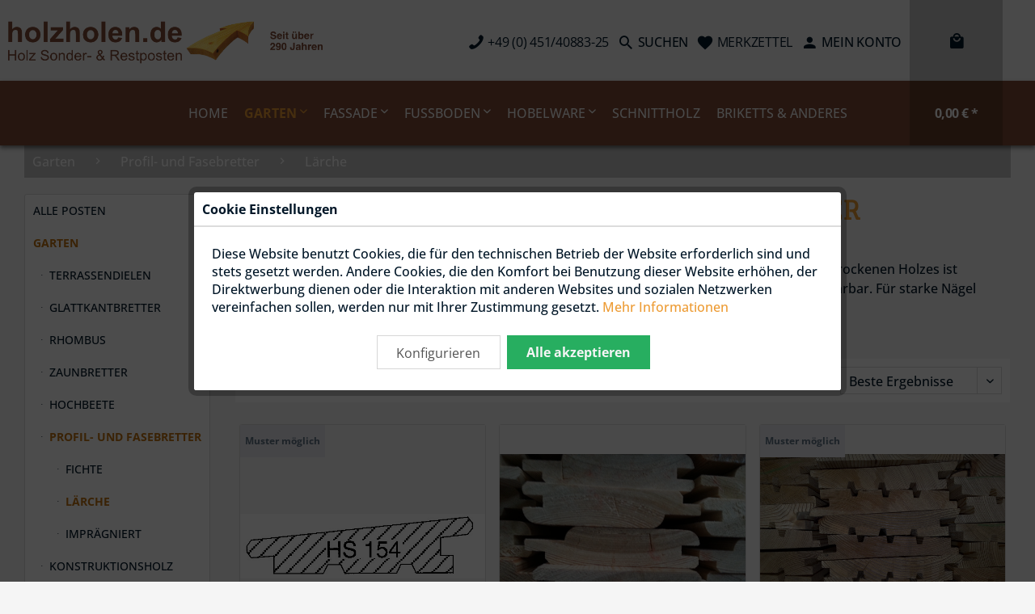

--- FILE ---
content_type: text/html; charset=UTF-8
request_url: https://www.holzholen.de/garten/profil-und-fasebretter/laerche/
body_size: 16486
content:
<!DOCTYPE html> <html class="no-js" lang="de" itemscope="itemscope" itemtype="https://schema.org/WebPage"> <head> <meta charset="utf-8"> <meta name="title" content=""> <meta name="author" content="" /> <meta name="robots" content="index,follow" /> <meta name="revisit-after" content="15 days" /> <meta name="keywords" content="" /> <meta name="description" content="Profilbretter und Fasebretter aus Lärche zu einem guten Preis-/Leistungsverhältnis. Direkt in Lübeck abholen!" /> <meta property="og:type" content="product.group" /> <meta property="og:site_name" content="holzholen.de" /> <meta property="og:title" content="Lärche" /> <meta property="og:description" content=" Lärche gehört zu den härteren Nadelhölzern. Die Bearbeitung des frischen wie auch des trockenen Holzes ist maschinell und handwerklich mit allen…" /> <meta name="twitter:card" content="product" /> <meta name="twitter:site" content="holzholen.de" /> <meta name="twitter:title" content="Lärche" /> <meta name="twitter:description" content=" Lärche gehört zu den härteren Nadelhölzern. Die Bearbeitung des frischen wie auch des trockenen Holzes ist maschinell und handwerklich mit allen…" /> <meta property="og:image" content="https://www.holzholen.de/media/image/75/76/c2/holzholen_logo_pfeil_seit290jahren.png" /> <meta name="twitter:image" content="https://www.holzholen.de/media/image/75/76/c2/holzholen_logo_pfeil_seit290jahren.png" /> <meta itemprop="copyrightHolder" content="holzholen.de" /> <meta itemprop="copyrightYear" content="2014" /> <meta itemprop="isFamilyFriendly" content="True" /> <meta itemprop="image" content="https://www.holzholen.de/media/image/75/76/c2/holzholen_logo_pfeil_seit290jahren.png" /> <meta name="viewport" content="width=device-width, initial-scale=1.0"> <meta name="mobile-web-app-capable" content="yes"> <meta name="apple-mobile-web-app-title" content="holzholen.de"> <meta name="apple-mobile-web-app-capable" content="yes"> <meta name="apple-mobile-web-app-status-bar-style" content="default"> <link rel="apple-touch-icon-precomposed" href="https://www.holzholen.de/media/image/d9/d9/28/android-chrome-192x192.png"> <link rel="shortcut icon" href="https://www.holzholen.de/media/unknown/d9/0c/f4/favicon.ico"> <meta name="msapplication-navbutton-color" content="#7F4A35" /> <meta name="application-name" content="holzholen.de" /> <meta name="msapplication-starturl" content="https://www.holzholen.de/" /> <meta name="msapplication-window" content="width=1024;height=768" /> <meta name="msapplication-TileImage" content="https://www.holzholen.de/media/image/d9/d9/28/android-chrome-192x192.png"> <meta name="msapplication-TileColor" content="#7F4A35"> <meta name="theme-color" content="#7F4A35" /> <link rel="canonical" href="https://www.holzholen.de/garten/profil-und-fasebretter/laerche/"/> <title itemprop="name">Lärche | Profil- und Fasebretter | Garten | holzholen.de</title> <link href="/web/cache/1768999705_940d5d4d942da577e80b481ce34cb085.css" media="all" rel="stylesheet" type="text/css" /> <script>
dataLayer = window.dataLayer || [];
// Clear the previous ecommerce object
dataLayer.push({ ecommerce: null });
// Push regular datalayer
dataLayer.push ({"pageTitle":"L\u00e4rche | Profil- und Fasebretter | Garten | holzholen.de","pageCategory":"Listing","pageSubCategory":"","pageCategoryID":74,"productCategoryPath":"Garten\/Profil- und Fasebretter\/L\u00e4rche","pageSubCategoryID":"","pageCountryCode":"de_DE","pageLanguageCode":"de","pageVersion":1,"pageTestVariation":"1","pageValue":1,"pageAttributes":"1","productID":"","productStyleID":"","productEAN":"","productName":"","productPrice":"","productCategory":"L\u00e4rche","productCurrency":"","productColor":"","productRealColor":""});
// Push new GA4 tags
dataLayer.push({"event":"view_item_list","ecommerce":{"item_list_name":"Category","item_list_id":"L\u00e4rche","items":[{"item_name":"kanad. L\u00e4rche, HS 154, \"Nordwand\", gehobelte Sichts.","item_id":"26052191251104270","item_brand":"holzholen.de","price":706.26,"index":0,"quantity":1,"item_list_name":"Category","item_list_id":"L\u00e4rche"},{"item_name":"L\u00e4rche, HS 162, eins. Rundkantenpr.\/eins. Fasebrett","item_id":"26042139311005000","item_brand":"holzholen.de","price":581.11,"index":1,"quantity":1,"item_list_name":"Category","item_list_id":"L\u00e4rche"},{"item_name":"europ. L\u00e4rche, HS 154 \"Nordwand\", Sichts. gehobelt","item_id":"26040191110003000","item_brand":"holzholen.de","price":624.34,"index":2,"quantity":1,"item_list_name":"Category","item_list_id":"L\u00e4rche"},{"item_name":"europ. L\u00e4rche, HS 154 \"Nordwand\", Sichts. s\u00e4gerau","item_id":"26040191120003000","item_brand":"holzholen.de","price":624.34,"index":3,"quantity":1,"item_list_name":"Category","item_list_id":"L\u00e4rche"}]}});
dataLayer.push({"visitorLoginState":"Logged Out","visitorType":"NOT LOGGED IN","visitorLifetimeValue":0,"visitorExistingCustomer":"No"});
// Push Remarketing tags
var google_tag_params = {ecomm_pagetype:"category",ecomm_pcat:["L\u00e4rche"],ecomm_prodid:["26052191251104270","26042139311005000","26040191110003000","26040191120003000"],ecomm_pname:"",ecomm_pvalue:"",ecomm_totalvalue:""};
dataLayer.push ({
'event':'remarketingTriggered',
'google_tag_params': window.google_tag_params
});
function gtag(){dataLayer.push(arguments);}
gtag('consent', 'default', {
ad_storage: 'denied',
analytics_storage: 'denied',
ad_user_data: 'denied',
ad_personalization: 'denied',
wait_for_update: 500,
});
</script> <script>(function(w,d,s,l,i){w[l]=w[l]||[];w[l].push({'gtm.start':
new Date().getTime(),event:'gtm.js'});var f=d.getElementsByTagName(s)[0],
j=d.createElement(s),dl=l!='dataLayer'?'&l='+l:'';j.async=true;j.src=
'https://www.googletagmanager.com/gtm.js?id='+i+dl;f.parentNode.insertBefore(j,f);
})(window,document,'script','dataLayer','GTM-5ZVLDQX4');</script> </head> <body class=" is--ctl-listing is--act-index gtm-google-consentmode-active " >  <noscript> <iframe src="https://www.googletagmanager.com/ns.html?id=GTM-5ZVLDQX4" height="0" width="0" style="display:none;visibility:hidden"> </iframe> </noscript>  <div data-paypalUnifiedMetaDataContainer="true" data-paypalUnifiedRestoreOrderNumberUrl="https://www.holzholen.de/widgets/PaypalUnifiedOrderNumber/restoreOrderNumber" class="is--hidden"> </div> <div class="page-wrap"> <noscript class="noscript-main"> <div class="alert is--warning"> <div class="alert--icon"> <i class="icon--element icon--warning"></i> </div> <div class="alert--content"> Um holzholen.de in vollem Umfang nutzen zu k&ouml;nnen, empfehlen wir Ihnen Javascript in Ihrem Browser zu aktiveren. </div> </div> </noscript> <div class="header--wrap is--sticky is--center headline--hidden mobile--text account--text notepad--text search--text compare--text service--text"> <div class="header-wrap--inner"> <header class="header-main"> <div class="container header--navigation"> <div class="logo-main block-group" role="banner"> <div class="logo--shop block"> <a class="logo--link" href="https://www.holzholen.de/" title="holzholen.de - zur Startseite wechseln"> <picture> <source srcset="https://www.holzholen.de/media/image/75/76/c2/holzholen_logo_pfeil_seit290jahren.png" media="(min-width: 78.75em)"> <source srcset="https://www.holzholen.de/media/image/75/76/c2/holzholen_logo_pfeil_seit290jahren.png" media="(min-width: 64em)"> <source srcset="https://www.holzholen.de/media/image/75/76/c2/holzholen_logo_pfeil_seit290jahren.png" media="(min-width: 48em)"> <img srcset="https://www.holzholen.de/media/image/75/76/c2/holzholen_logo_pfeil_seit290jahren.png" alt="holzholen.de - zur Startseite wechseln" /> </picture> </a> </div> </div> <div class="header--shop-navigation"> <div class="top-bar"> <div class="container block-group"> <nav class="top-bar--navigation block" role="menubar">   </nav> </div> </div> <nav class="shop--navigation block-group"> <ul class="navigation--list block-group" role="menubar"> <li class="navigation--entry entry--menu-left" role="menuitem"> <a class="entry--link entry--trigger btn is--icon-left" href="#offcanvas--left" data-offcanvas="true" data-offCanvasSelector=".sidebar-main"> <i class="icon--menu"></i> <span>Menü</span> </a> </li> <li class="navigation--entry entry--phone" role="menuitem"> <a href="tel:+494514088325" title="Rufen Sie uns an" class="btn"> <i class="icon--phone"></i> <span class="notepad--display">+49 (0) 451/40883-25</span> </a> </li> <li class="navigation--entry entry--search" role="menuitem" data-search="true" aria-haspopup="true" data-minLength="1"> <a class="btn entry--link entry--trigger" href="#show-hide--search" title="Suche anzeigen / schließen" aria-label="Suche anzeigen / schließen"> <i class="icon--search"></i> <span class="search--display">Suchen</span> </a> <form action="/search" method="get" class="main-search--form"> <input type="search" name="sSearch" aria-label="Suchbegriff..." class="main-search--field" autocomplete="off" autocapitalize="off" placeholder="Suchbegriff..." maxlength="30" /> <button type="submit" class="main-search--button" aria-label="Suchen"> <i class="icon--search"></i> <span class="main-search--text">Suchen</span> </button> <div class="form--ajax-loader">&nbsp;</div> </form> <div class="main-search--results"></div> </li>  <li class="navigation--entry entry--notepad" role="menuitem"> <a href="https://www.holzholen.de/note" title="Merkzettel" class="btn"> <i class="icon--heart"></i> <span class="notepad--display"> Merkzettel </span> </a> </li> <li class="navigation--entry entry--account with-slt" role="menuitem" data-offcanvas="true" data-offCanvasSelector=".account--dropdown-navigation"> <a href="https://www.holzholen.de/account" title="Mein Konto" aria-label="Mein Konto" class="btn is--icon-left entry--link account--link"> <i class="icon--account"></i> <span class="account--display"> Mein Konto </span> </a> <div class="account--dropdown-navigation"> <div class="navigation--smartphone"> <div class="entry--close-off-canvas"> <a href="#close-account-menu" class="account--close-off-canvas" title="Menü schließen" aria-label="Menü schließen"> Menü schließen <i class="icon--arrow-right"></i> </a> </div> </div> <div class="account--menu is--rounded is--personalized"> <span class="navigation--headline"> Mein Konto </span> <div class="account--menu-container"> <ul class="sidebar--navigation navigation--list is--level0 show--active-items"> <li class="navigation--entry"> <span class="navigation--signin"> <a href="https://www.holzholen.de/account#hide-registration" class="blocked--link btn is--primary navigation--signin-btn" data-collapseTarget="#registration" data-action="close"> Anmelden </a> <span class="navigation--register"> oder <a href="https://www.holzholen.de/account#show-registration" class="blocked--link" data-collapseTarget="#registration" data-action="open"> registrieren </a> </span> </span> </li> <li class="navigation--entry"> <a href="https://www.holzholen.de/account" title="Übersicht" class="navigation--link"> Übersicht </a> </li> <li class="navigation--entry"> <a href="https://www.holzholen.de/account/profile" title="Persönliche Daten" class="navigation--link" rel="nofollow"> Persönliche Daten </a> </li> <li class="navigation--entry"> <a href="https://www.holzholen.de/address/index/sidebar/" title="Adressen" class="navigation--link" rel="nofollow"> Adressen </a> </li> <li class="navigation--entry"> <a href="https://www.holzholen.de/account/payment" title="Zahlungsarten" class="navigation--link" rel="nofollow"> Zahlungsarten </a> </li> <li class="navigation--entry"> <a href="https://www.holzholen.de/account/orders" title="Bestellungen" class="navigation--link" rel="nofollow"> Bestellungen </a> </li> <li class="navigation--entry"> <a href="https://www.holzholen.de/note" title="Merkzettel" class="navigation--link" rel="nofollow"> Merkzettel </a> </li> </ul> </div> </div> </div> </li> <li class="navigation--entry entry--cart" role="menuitem"> <a class="btn is--icon-left cart--link" href="https://www.holzholen.de/checkout/cart" title="Warenkorb" aria-label="Warenkorb"> <span class="cart--display"> Warenkorb </span> <span class="badge is--primary is--minimal cart--quantity is--hidden">0</span> <i class="icon--basket"></i> <span class="cart--amount"> 0,00&nbsp;&euro; * </span> </a> <div class="ajax-loader">&nbsp;</div> </li>  </ul> </nav> </div> </div> </header> <nav class="navigation-main"> <div class="container" data-menu-scroller="true" data-listSelector=".navigation--list.container" data-viewPortSelector=".navigation--list-wrapper"> <div class="navigation--list-wrapper"> <ul class="navigation--list container" role="menubar" itemscope="itemscope" itemtype="https://schema.org/SiteNavigationElement"> <li class="navigation--entry is--home hover--effect-0 entry--home" role="menuitem"> <a class="navigation--link is--first" href="https://www.holzholen.de/" title="Home" data-hover="Home" itemprop="url"> <span data-hover="Home" itemprop="name"> Home </span> </a> </li> <li class="navigation--entry is--active hover--effect-0" role="menuitem"> <a class="navigation--link is--active" data-hover="Garten" href="https://www.holzholen.de/garten/" title="Garten" itemprop="url"> <span data-hover="Garten" itemprop="name">Garten</span> <i class="icon--arrow-down"></i> </a> </li> <li class="navigation--entry hover--effect-0" role="menuitem"> <a class="navigation--link" data-hover="Fassade" href="https://www.holzholen.de/fassade/" title="Fassade" itemprop="url"> <span data-hover="Fassade" itemprop="name">Fassade</span> <i class="icon--arrow-down"></i> </a> </li> <li class="navigation--entry hover--effect-0" role="menuitem"> <a class="navigation--link" data-hover="Fußboden" href="https://www.holzholen.de/fussboden/" title="Fußboden" itemprop="url"> <span data-hover="Fußboden" itemprop="name">Fußboden</span> <i class="icon--arrow-down"></i> </a> </li> <li class="navigation--entry hover--effect-0" role="menuitem"> <a class="navigation--link" data-hover="Hobelware" href="https://www.holzholen.de/hobelware/" title="Hobelware" itemprop="url"> <span data-hover="Hobelware" itemprop="name">Hobelware</span> <i class="icon--arrow-down"></i> </a> </li> <li class="navigation--entry hover--effect-0" role="menuitem"> <a class="navigation--link" data-hover="Schnittholz" href="https://www.holzholen.de/schnittholz/" title="Schnittholz" itemprop="url"> <span data-hover="Schnittholz" itemprop="name">Schnittholz</span> </a> </li> <li class="navigation--entry hover--effect-0" role="menuitem"> <a class="navigation--link" data-hover="Briketts & anderes" href="https://www.holzholen.de/briketts-anderes/" title="Briketts & anderes" itemprop="url"> <span data-hover="Briketts & anderes" itemprop="name">Briketts & anderes</span> </a> </li> </ul> </div> <div class="advanced-menu" data-advanced-menu="true" data-hoverDelay="250"> <div class="menu--container"> <div class="button-container"> <a href="https://www.holzholen.de/garten/" class="button--category" aria-label="Zur Kategorie Garten" title="Zur Kategorie Garten"> <i class="icon--arrow-right"></i> Zur Kategorie Garten </a> <span class="button--close"> <i class="icon--cross"></i> </span> </div> <div class="content--wrapper has--content has--teaser"> <ul class="menu--list menu--level-0 columns--2" style="width: 50%;"> <li class="menu--list-item item--level-0" style="width: 100%"> <a href="https://www.holzholen.de/garten/terrassendielen/" class="menu--list-item-link" aria-label="Terrassendielen" title="Terrassendielen">Terrassendielen</a> <ul class="menu--list menu--level-1 columns--2"> <li class="menu--list-item item--level-1"> <a href="https://www.holzholen.de/garten/terrassendielen/laerche/" class="menu--list-item-link" aria-label="Lärche" title="Lärche">Lärche</a> </li> <li class="menu--list-item item--level-1"> <a href="https://www.holzholen.de/garten/terrassendielen/douglasie/" class="menu--list-item-link" aria-label="Douglasie" title="Douglasie">Douglasie</a> </li> <li class="menu--list-item item--level-1"> <a href="https://www.holzholen.de/garten/terrassendielen/bangkirai/" class="menu--list-item-link" aria-label="Bangkirai" title="Bangkirai">Bangkirai</a> </li> <li class="menu--list-item item--level-1"> <a href="https://www.holzholen.de/garten/terrassendielen/impraegniert/" class="menu--list-item-link" aria-label="imprägniert" title="imprägniert">imprägniert</a> </li> </ul> </li> <li class="menu--list-item item--level-0" style="width: 100%"> <a href="https://www.holzholen.de/garten/glattkantbretter/" class="menu--list-item-link" aria-label="Glattkantbretter" title="Glattkantbretter">Glattkantbretter</a> <ul class="menu--list menu--level-1 columns--2"> <li class="menu--list-item item--level-1"> <a href="https://www.holzholen.de/garten/glattkantbretter/fichte/" class="menu--list-item-link" aria-label="Fichte" title="Fichte">Fichte</a> </li> <li class="menu--list-item item--level-1"> <a href="https://www.holzholen.de/garten/glattkantbretter/laerche/" class="menu--list-item-link" aria-label="Lärche" title="Lärche">Lärche</a> </li> <li class="menu--list-item item--level-1"> <a href="https://www.holzholen.de/garten/glattkantbretter/impraegniert/" class="menu--list-item-link" aria-label="imprägniert" title="imprägniert">imprägniert</a> </li> </ul> </li> <li class="menu--list-item item--level-0" style="width: 100%"> <a href="https://www.holzholen.de/garten/rhombus/" class="menu--list-item-link" aria-label="Rhombus" title="Rhombus">Rhombus</a> <ul class="menu--list menu--level-1 columns--2"> <li class="menu--list-item item--level-1"> <a href="https://www.holzholen.de/garten/rhombus/laerche/" class="menu--list-item-link" aria-label="Lärche" title="Lärche">Lärche</a> </li> </ul> </li> <li class="menu--list-item item--level-0" style="width: 100%"> <a href="https://www.holzholen.de/garten/zaunbretter/" class="menu--list-item-link" aria-label="Zaunbretter" title="Zaunbretter">Zaunbretter</a> </li> <li class="menu--list-item item--level-0" style="width: 100%"> <a href="https://www.holzholen.de/garten/hochbeete/" class="menu--list-item-link" aria-label="Hochbeete" title="Hochbeete">Hochbeete</a> </li> <li class="menu--list-item item--level-0" style="width: 100%"> <a href="https://www.holzholen.de/garten/profil-und-fasebretter/" class="menu--list-item-link" aria-label="Profil- und Fasebretter" title="Profil- und Fasebretter">Profil- und Fasebretter</a> <ul class="menu--list menu--level-1 columns--2"> <li class="menu--list-item item--level-1"> <a href="https://www.holzholen.de/garten/profil-und-fasebretter/fichte/" class="menu--list-item-link" aria-label="Fichte" title="Fichte">Fichte</a> </li> <li class="menu--list-item item--level-1"> <a href="https://www.holzholen.de/garten/profil-und-fasebretter/laerche/" class="menu--list-item-link" aria-label="Lärche" title="Lärche">Lärche</a> </li> <li class="menu--list-item item--level-1"> <a href="https://www.holzholen.de/garten/profil-und-fasebretter/impraegniert/" class="menu--list-item-link" aria-label="imprägniert" title="imprägniert">imprägniert</a> </li> </ul> </li> <li class="menu--list-item item--level-0" style="width: 100%"> <a href="https://www.holzholen.de/garten/konstruktionsholz/" class="menu--list-item-link" aria-label="Konstruktionsholz" title="Konstruktionsholz">Konstruktionsholz</a> <ul class="menu--list menu--level-1 columns--2"> <li class="menu--list-item item--level-1"> <a href="https://www.holzholen.de/garten/konstruktionsholz/fichte/" class="menu--list-item-link" aria-label="Fichte" title="Fichte">Fichte</a> </li> <li class="menu--list-item item--level-1"> <a href="https://www.holzholen.de/garten/konstruktionsholz/laerche/" class="menu--list-item-link" aria-label="Lärche" title="Lärche">Lärche</a> </li> <li class="menu--list-item item--level-1"> <a href="https://www.holzholen.de/garten/konstruktionsholz/impraegniert/" class="menu--list-item-link" aria-label="imprägniert / KDI" title="imprägniert / KDI">imprägniert / KDI</a> </li> </ul> </li> <li class="menu--list-item item--level-0" style="width: 100%"> <a href="https://www.holzholen.de/garten/blockbohlen/" class="menu--list-item-link" aria-label="Blockbohlen" title="Blockbohlen">Blockbohlen</a> </li> <li class="menu--list-item item--level-0" style="width: 100%"> <a href="https://www.holzholen.de/garten/rahmenholz-und-latten/" class="menu--list-item-link" aria-label="Rahmenholz und Latten" title="Rahmenholz und Latten">Rahmenholz und Latten</a> <ul class="menu--list menu--level-1 columns--2"> <li class="menu--list-item item--level-1"> <a href="https://www.holzholen.de/garten/rahmenholz-und-latten/fichte/" class="menu--list-item-link" aria-label="Fichte" title="Fichte">Fichte</a> </li> <li class="menu--list-item item--level-1"> <a href="https://www.holzholen.de/garten/rahmenholz-und-latten/laerche/" class="menu--list-item-link" aria-label="Lärche" title="Lärche">Lärche</a> </li> </ul> </li> </ul> <div class="menu--delimiter" style="right: 50%;"></div> <div class="menu--teaser" style="width: 50%;"> <div class="teaser--headline">Gartenholz</div> <div class="teaser--text"> Gartenholz - Natürliches Ambiente für deinen Außenbereich! Gartenholz ist die perfekte Wahl, um deinen Garten einen natürlichen und gemütlichen Charme zu verleihen. Ob als Terrassenbelag, Sichtschutz oder als Hochbeet, Holz strahlt Wärme und... <a class="teaser--text-link" href="https://www.holzholen.de/garten/" aria-label="mehr erfahren" title="mehr erfahren"> mehr erfahren </a> </div> </div> </div> </div> <div class="menu--container"> <div class="button-container"> <a href="https://www.holzholen.de/fassade/" class="button--category" aria-label="Zur Kategorie Fassade" title="Zur Kategorie Fassade"> <i class="icon--arrow-right"></i> Zur Kategorie Fassade </a> <span class="button--close"> <i class="icon--cross"></i> </span> </div> <div class="content--wrapper has--content has--teaser"> <ul class="menu--list menu--level-0 columns--2" style="width: 50%;"> <li class="menu--list-item item--level-0" style="width: 100%"> <a href="https://www.holzholen.de/fassade/fassadenprofile-mit-nut-und-feder/" class="menu--list-item-link" aria-label="Fassadenprofile mit Nut und Feder" title="Fassadenprofile mit Nut und Feder">Fassadenprofile mit Nut und Feder</a> <ul class="menu--list menu--level-1 columns--2"> <li class="menu--list-item item--level-1"> <a href="https://www.holzholen.de/fassade/fassadenprofile-mit-nut-und-feder/fichte/" class="menu--list-item-link" aria-label="Fichte" title="Fichte">Fichte</a> </li> <li class="menu--list-item item--level-1"> <a href="https://www.holzholen.de/fassade/fassadenprofile-mit-nut-und-feder/laerche/" class="menu--list-item-link" aria-label="Lärche" title="Lärche">Lärche</a> </li> </ul> </li> <li class="menu--list-item item--level-0" style="width: 100%"> <a href="https://www.holzholen.de/fassade/blockbohlen/" class="menu--list-item-link" aria-label="Blockbohlen" title="Blockbohlen">Blockbohlen</a> </li> <li class="menu--list-item item--level-0" style="width: 100%"> <a href="https://www.holzholen.de/fassade/glattkantbretter/" class="menu--list-item-link" aria-label="Glattkantbretter" title="Glattkantbretter">Glattkantbretter</a> <ul class="menu--list menu--level-1 columns--2"> <li class="menu--list-item item--level-1"> <a href="https://www.holzholen.de/fassade/glattkantbretter/fichte/" class="menu--list-item-link" aria-label="Fichte" title="Fichte">Fichte</a> </li> <li class="menu--list-item item--level-1"> <a href="https://www.holzholen.de/fassade/glattkantbretter/laerche/" class="menu--list-item-link" aria-label="Lärche" title="Lärche">Lärche</a> </li> </ul> </li> <li class="menu--list-item item--level-0" style="width: 100%"> <a href="https://www.holzholen.de/fassade/rhombus/" class="menu--list-item-link" aria-label="Rhombus" title="Rhombus">Rhombus</a> <ul class="menu--list menu--level-1 columns--2"> <li class="menu--list-item item--level-1"> <a href="https://www.holzholen.de/fassade/rhombus/laerche/" class="menu--list-item-link" aria-label="Lärche" title="Lärche">Lärche</a> </li> </ul> </li> </ul> <div class="menu--delimiter" style="right: 50%;"></div> <div class="menu--teaser" style="width: 50%;"> <div class="teaser--headline">Fassadenprofile</div> <div class="teaser--text"> Fassadenholz - Die natürliche Eleganz für dein Zuhause. Fassadenholz verleiht deinem Haus eine einzigartige und natürliche Ausstrahlung. Mit seiner warmen Optik und der natürlichen Maserung schafft es eine harmonische Verbindung zwischen... <a class="teaser--text-link" href="https://www.holzholen.de/fassade/" aria-label="mehr erfahren" title="mehr erfahren"> mehr erfahren </a> </div> </div> </div> </div> <div class="menu--container"> <div class="button-container"> <a href="https://www.holzholen.de/fussboden/" class="button--category" aria-label="Zur Kategorie Fußboden" title="Zur Kategorie Fußboden"> <i class="icon--arrow-right"></i> Zur Kategorie Fußboden </a> <span class="button--close"> <i class="icon--cross"></i> </span> </div> <div class="content--wrapper has--content has--teaser"> <ul class="menu--list menu--level-0 columns--2" style="width: 50%;"> <li class="menu--list-item item--level-0" style="width: 100%"> <a href="https://www.holzholen.de/fussboden/massivholzdielen/" class="menu--list-item-link" aria-label="Massivholzdielen" title="Massivholzdielen">Massivholzdielen</a> <ul class="menu--list menu--level-1 columns--2"> <li class="menu--list-item item--level-1"> <a href="https://www.holzholen.de/fussboden/massivholzdielen/fichte/" class="menu--list-item-link" aria-label="Fichte" title="Fichte">Fichte</a> </li> <li class="menu--list-item item--level-1"> <a href="https://www.holzholen.de/fussboden/massivholzdielen/kiefer/" class="menu--list-item-link" aria-label="Kiefer" title="Kiefer">Kiefer</a> </li> <li class="menu--list-item item--level-1"> <a href="https://www.holzholen.de/fussboden/massivholzdielen/sib.-laerche/" class="menu--list-item-link" aria-label="sib. Lärche" title="sib. Lärche">sib. Lärche</a> </li> <li class="menu--list-item item--level-1"> <a href="https://www.holzholen.de/fussboden/massivholzdielen/eiche/" class="menu--list-item-link" aria-label="Eiche" title="Eiche">Eiche</a> </li> <li class="menu--list-item item--level-1"> <a href="https://www.holzholen.de/fussboden/massivholzdielen/pitchpine/" class="menu--list-item-link" aria-label="Pitchpine" title="Pitchpine">Pitchpine</a> </li> <li class="menu--list-item item--level-1"> <a href="https://www.holzholen.de/fussboden/massivholzdielen/redpine/" class="menu--list-item-link" aria-label="Redpine" title="Redpine">Redpine</a> </li> </ul> </li> <li class="menu--list-item item--level-0" style="width: 100%"> <a href="https://www.holzholen.de/fussboden/mehrschichtdielen/" class="menu--list-item-link" aria-label="Mehrschichtdielen" title="Mehrschichtdielen">Mehrschichtdielen</a> <ul class="menu--list menu--level-1 columns--2"> <li class="menu--list-item item--level-1"> <a href="https://www.holzholen.de/fussboden/mehrschichtdielen/eiche/" class="menu--list-item-link" aria-label="Eiche" title="Eiche">Eiche</a> </li> </ul> </li> <li class="menu--list-item item--level-0" style="width: 100%"> <a href="https://www.holzholen.de/fussboden/rauspund/" class="menu--list-item-link" aria-label="Rauspund" title="Rauspund">Rauspund</a> </li> <li class="menu--list-item item--level-0" style="width: 100%"> <a href="https://www.holzholen.de/fussboden/fussleisten/" class="menu--list-item-link" aria-label="Fußleisten" title="Fußleisten">Fußleisten</a> <ul class="menu--list menu--level-1 columns--2"> <li class="menu--list-item item--level-1"> <a href="https://www.holzholen.de/fussboden/fussleisten/kiefer/" class="menu--list-item-link" aria-label="Kiefer" title="Kiefer">Kiefer</a> </li> <li class="menu--list-item item--level-1"> <a href="https://www.holzholen.de/fussboden/fussleisten/eiche/" class="menu--list-item-link" aria-label="Eiche" title="Eiche">Eiche</a> </li> </ul> </li> </ul> <div class="menu--delimiter" style="right: 50%;"></div> <div class="menu--teaser" style="width: 50%;"> <div class="teaser--headline">Fußboden</div> <div class="teaser--text"> Ein Fußboden aus Holz ist der Klassiker unter den Bodenbelägen. Massivholzdielen bestehen aus Vollholz und sind entsprechend schwer und stabil. Systemdielen verfügen rundum über Nut und Feder und können daher endlos verlegt werden.... <a class="teaser--text-link" href="https://www.holzholen.de/fussboden/" aria-label="mehr erfahren" title="mehr erfahren"> mehr erfahren </a> </div> </div> </div> </div> <div class="menu--container"> <div class="button-container"> <a href="https://www.holzholen.de/hobelware/" class="button--category" aria-label="Zur Kategorie Hobelware" title="Zur Kategorie Hobelware"> <i class="icon--arrow-right"></i> Zur Kategorie Hobelware </a> <span class="button--close"> <i class="icon--cross"></i> </span> </div> <div class="content--wrapper has--content has--teaser"> <ul class="menu--list menu--level-0 columns--2" style="width: 50%;"> <li class="menu--list-item item--level-0" style="width: 100%"> <a href="https://www.holzholen.de/hobelware/profilbretter-und-fasebretter/" class="menu--list-item-link" aria-label="Profilbretter und Fasebretter" title="Profilbretter und Fasebretter">Profilbretter und Fasebretter</a> <ul class="menu--list menu--level-1 columns--2"> <li class="menu--list-item item--level-1"> <a href="https://www.holzholen.de/hobelware/profilbretter-und-fasebretter/fichte/" class="menu--list-item-link" aria-label="Fichte" title="Fichte">Fichte</a> </li> <li class="menu--list-item item--level-1"> <a href="https://www.holzholen.de/hobelware/profilbretter-und-fasebretter/laerche/" class="menu--list-item-link" aria-label="Lärche" title="Lärche">Lärche</a> </li> </ul> </li> <li class="menu--list-item item--level-0" style="width: 100%"> <a href="https://www.holzholen.de/hobelware/glattkantbretter/" class="menu--list-item-link" aria-label="Glattkantbretter" title="Glattkantbretter">Glattkantbretter</a> <ul class="menu--list menu--level-1 columns--2"> <li class="menu--list-item item--level-1"> <a href="https://www.holzholen.de/hobelware/glattkantbretter/fichte/" class="menu--list-item-link" aria-label="Fichte" title="Fichte">Fichte</a> </li> <li class="menu--list-item item--level-1"> <a href="https://www.holzholen.de/hobelware/glattkantbretter/laerche/" class="menu--list-item-link" aria-label="Lärche" title="Lärche">Lärche</a> </li> </ul> </li> <li class="menu--list-item item--level-0" style="width: 100%"> <a href="https://www.holzholen.de/hobelware/blockbohlen/" class="menu--list-item-link" aria-label="Blockbohlen" title="Blockbohlen">Blockbohlen</a> </li> <li class="menu--list-item item--level-0" style="width: 100%"> <a href="https://www.holzholen.de/hobelware/rauspund/" class="menu--list-item-link" aria-label="Rauspund" title="Rauspund">Rauspund</a> </li> <li class="menu--list-item item--level-0" style="width: 100%"> <a href="https://www.holzholen.de/hobelware/rahmenholz-und-latten/" class="menu--list-item-link" aria-label="Rahmenholz und Latten" title="Rahmenholz und Latten">Rahmenholz und Latten</a> <ul class="menu--list menu--level-1 columns--2"> <li class="menu--list-item item--level-1"> <a href="https://www.holzholen.de/hobelware/rahmenholz-und-latten/abachi/" class="menu--list-item-link" aria-label="Abachi" title="Abachi">Abachi</a> </li> <li class="menu--list-item item--level-1"> <a href="https://www.holzholen.de/hobelware/rahmenholz-und-latten/fichte/" class="menu--list-item-link" aria-label="Fichte" title="Fichte">Fichte</a> </li> <li class="menu--list-item item--level-1"> <a href="https://www.holzholen.de/hobelware/rahmenholz-und-latten/laerche/" class="menu--list-item-link" aria-label="Lärche" title="Lärche">Lärche</a> </li> </ul> </li> <li class="menu--list-item item--level-0" style="width: 100%"> <a href="https://www.holzholen.de/hobelware/hobelspaene/" class="menu--list-item-link" aria-label="Hobelspäne" title="Hobelspäne">Hobelspäne</a> </li> <li class="menu--list-item item--level-0" style="width: 100%"> <a href="https://www.holzholen.de/hobelware/konstruktionsholz/" class="menu--list-item-link" aria-label="Konstruktionsholz" title="Konstruktionsholz">Konstruktionsholz</a> <ul class="menu--list menu--level-1 columns--2"> <li class="menu--list-item item--level-1"> <a href="https://www.holzholen.de/hobelware/konstruktionsholz/fichte/" class="menu--list-item-link" aria-label="Fichte" title="Fichte">Fichte</a> </li> <li class="menu--list-item item--level-1"> <a href="https://www.holzholen.de/hobelware/konstruktionsholz/laerche/" class="menu--list-item-link" aria-label="Lärche" title="Lärche">Lärche</a> </li> </ul> </li> </ul> <div class="menu--delimiter" style="right: 50%;"></div> <div class="menu--teaser" style="width: 50%;"> <div class="teaser--headline">Hobelware</div> <div class="teaser--text"> Hobelware ist&nbsp; sehr variabel und vielseitig! Hobelware ist der Überbegriff von Brettware, deren Oberfläche gehobelt ist. Unter diesen Begriff fallen zum Beispiel Profilhölzer, Glattkantbretter, Rauspund und Rahmenhölzer. &nbsp;... <a class="teaser--text-link" href="https://www.holzholen.de/hobelware/" aria-label="mehr erfahren" title="mehr erfahren"> mehr erfahren </a> </div> </div> </div> </div> <div class="menu--container"> <div class="button-container"> <a href="https://www.holzholen.de/schnittholz/" class="button--category" aria-label="Zur Kategorie Schnittholz" title="Zur Kategorie Schnittholz"> <i class="icon--arrow-right"></i> Zur Kategorie Schnittholz </a> <span class="button--close"> <i class="icon--cross"></i> </span> </div> <div class="content--wrapper has--teaser"> <div class="menu--teaser" style="width: 100%;"> <div class="teaser--headline">Schnittholz </div> <div class="teaser--text"> Schnittholz ist der idealer Werkstoff für jedes Bauprojekt! Schnittholz ist ein Holzerzeugnis das durch Sägen von Rundholz parallel zur Stammachse produziert wird . Schnittholz gibt es in vielen handelsüblichen Holzarten und in zahlreichen... <a class="teaser--text-link" href="https://www.holzholen.de/schnittholz/" aria-label="mehr erfahren" title="mehr erfahren"> mehr erfahren </a> </div> </div> </div> </div> <div class="menu--container"> <div class="button-container"> <a href="https://www.holzholen.de/briketts-anderes/" class="button--category" aria-label="Zur Kategorie Briketts &amp; anderes" title="Zur Kategorie Briketts &amp; anderes"> <i class="icon--arrow-right"></i> Zur Kategorie Briketts & anderes </a> <span class="button--close"> <i class="icon--cross"></i> </span> </div> <div class="content--wrapper has--teaser"> <div class="menu--teaser" style="width: 100%;"> <div class="teaser--headline">Briketts & anderes</div> <div class="teaser--text"> Holz ist der älteste Brennstoff der Menschheit:&nbsp; Wir bieten Kappreste (überwiegend aus Nadelholz) und Holzbriketts nach Anfall an. Unser Einstreu besteht aus feinem Hobelspan: Einstreu wird in der Tierhaltung genutzt, um einen... <a class="teaser--text-link" href="https://www.holzholen.de/briketts-anderes/" aria-label="mehr erfahren" title="mehr erfahren"> mehr erfahren </a> </div> </div> </div> </div> </div> </div> </nav> </div> <div class="container--ajax-cart" data-collapse-cart="true" data-displayMode="offcanvas"></div> <div class="content--breadcrumb-wrap"> <div class="container"> <nav class="content--breadcrumb block"> <ul class="breadcrumb--list" role="menu" itemscope itemtype="https://schema.org/BreadcrumbList"> <li role="menuitem" class="breadcrumb--entry" itemprop="itemListElement" itemscope itemtype="https://schema.org/ListItem"> <a class="breadcrumb--link" href="https://www.holzholen.de/garten/" title="Garten" itemprop="item"> <link itemprop="url" href="https://www.holzholen.de/garten/" /> <span class="breadcrumb--title" itemprop="name">Garten</span> </a> <meta itemprop="position" content="0" /> </li> <li role="none" class="breadcrumb--separator"> <i class="icon--arrow-right"></i> </li> <li role="menuitem" class="breadcrumb--entry" itemprop="itemListElement" itemscope itemtype="https://schema.org/ListItem"> <a class="breadcrumb--link" href="https://www.holzholen.de/garten/profil-und-fasebretter/" title="Profil- und Fasebretter" itemprop="item"> <link itemprop="url" href="https://www.holzholen.de/garten/profil-und-fasebretter/" /> <span class="breadcrumb--title" itemprop="name">Profil- und Fasebretter</span> </a> <meta itemprop="position" content="1" /> </li> <li role="none" class="breadcrumb--separator"> <i class="icon--arrow-right"></i> </li> <li role="menuitem" class="breadcrumb--entry is--active" itemprop="itemListElement" itemscope itemtype="https://schema.org/ListItem"> <a class="breadcrumb--link" href="https://www.holzholen.de/garten/profil-und-fasebretter/laerche/" title="Lärche" itemprop="item"> <link itemprop="url" href="https://www.holzholen.de/garten/profil-und-fasebretter/laerche/" /> <span class="breadcrumb--title" itemprop="name">Lärche</span> </a> <meta itemprop="position" content="2" /> </li> </ul> </nav> </div> </div> </div> <div class="content--wrap has--no-background"> <section class=" content-main container block-group"> <div class="content-main--inner"> <div id='cookie-consent' class='off-canvas is--left block-transition' data-cookie-consent-manager='true' data-cookieTimeout='60'> <div class='cookie-consent--header cookie-consent--close'> Cookie-Einstellungen <i class="icon--arrow-right"></i> </div> <div class='cookie-consent--description'> Diese Website benutzt Cookies, die für den technischen Betrieb der Website erforderlich sind und stets gesetzt werden. Andere Cookies, die den Komfort bei Benutzung dieser Website erhöhen, der Direktwerbung dienen oder die Interaktion mit anderen Websites und sozialen Netzwerken vereinfachen sollen, werden nur mit Ihrer Zustimmung gesetzt. </div> <div class='cookie-consent--configuration'> <div class='cookie-consent--configuration-header'> <div class='cookie-consent--configuration-header-text'>Konfiguration</div> </div> <div class='cookie-consent--configuration-main'> <div class='cookie-consent--group'> <input type="hidden" class="cookie-consent--group-name" value="technical" /> <label class="cookie-consent--group-state cookie-consent--state-input cookie-consent--required"> <input type="checkbox" name="technical-state" class="cookie-consent--group-state-input" disabled="disabled" checked="checked"/> <span class="cookie-consent--state-input-element"></span> </label> <div class='cookie-consent--group-title' data-collapse-panel='true' data-contentSiblingSelector=".cookie-consent--group-container"> <div class="cookie-consent--group-title-label cookie-consent--state-label"> Technisch erforderlich </div> <span class="cookie-consent--group-arrow is-icon--right"> <i class="icon--arrow-right"></i> </span> </div> <div class='cookie-consent--group-container'> <div class='cookie-consent--group-description'> Diese Cookies sind für die Grundfunktionen des Shops notwendig. </div> <div class='cookie-consent--cookies-container'> <div class='cookie-consent--cookie'> <input type="hidden" class="cookie-consent--cookie-name" value="cookieDeclined" /> <label class="cookie-consent--cookie-state cookie-consent--state-input cookie-consent--required"> <input type="checkbox" name="cookieDeclined-state" class="cookie-consent--cookie-state-input" disabled="disabled" checked="checked" /> <span class="cookie-consent--state-input-element"></span> </label> <div class='cookie--label cookie-consent--state-label'> "Alle Cookies ablehnen" Cookie </div> </div> <div class='cookie-consent--cookie'> <input type="hidden" class="cookie-consent--cookie-name" value="allowCookie" /> <label class="cookie-consent--cookie-state cookie-consent--state-input cookie-consent--required"> <input type="checkbox" name="allowCookie-state" class="cookie-consent--cookie-state-input" disabled="disabled" checked="checked" /> <span class="cookie-consent--state-input-element"></span> </label> <div class='cookie--label cookie-consent--state-label'> "Alle Cookies annehmen" Cookie </div> </div> <div class='cookie-consent--cookie'> <input type="hidden" class="cookie-consent--cookie-name" value="shop" /> <label class="cookie-consent--cookie-state cookie-consent--state-input cookie-consent--required"> <input type="checkbox" name="shop-state" class="cookie-consent--cookie-state-input" disabled="disabled" checked="checked" /> <span class="cookie-consent--state-input-element"></span> </label> <div class='cookie--label cookie-consent--state-label'> Ausgewählter Shop </div> </div> <div class='cookie-consent--cookie'> <input type="hidden" class="cookie-consent--cookie-name" value="csrf_token" /> <label class="cookie-consent--cookie-state cookie-consent--state-input cookie-consent--required"> <input type="checkbox" name="csrf_token-state" class="cookie-consent--cookie-state-input" disabled="disabled" checked="checked" /> <span class="cookie-consent--state-input-element"></span> </label> <div class='cookie--label cookie-consent--state-label'> CSRF-Token </div> </div> <div class='cookie-consent--cookie'> <input type="hidden" class="cookie-consent--cookie-name" value="cookiePreferences" /> <label class="cookie-consent--cookie-state cookie-consent--state-input cookie-consent--required"> <input type="checkbox" name="cookiePreferences-state" class="cookie-consent--cookie-state-input" disabled="disabled" checked="checked" /> <span class="cookie-consent--state-input-element"></span> </label> <div class='cookie--label cookie-consent--state-label'> Cookie-Einstellungen </div> </div> <div class='cookie-consent--cookie'> <input type="hidden" class="cookie-consent--cookie-name" value="x-cache-context-hash" /> <label class="cookie-consent--cookie-state cookie-consent--state-input cookie-consent--required"> <input type="checkbox" name="x-cache-context-hash-state" class="cookie-consent--cookie-state-input" disabled="disabled" checked="checked" /> <span class="cookie-consent--state-input-element"></span> </label> <div class='cookie--label cookie-consent--state-label'> Individuelle Preise </div> </div> <div class='cookie-consent--cookie'> <input type="hidden" class="cookie-consent--cookie-name" value="slt" /> <label class="cookie-consent--cookie-state cookie-consent--state-input cookie-consent--required"> <input type="checkbox" name="slt-state" class="cookie-consent--cookie-state-input" disabled="disabled" checked="checked" /> <span class="cookie-consent--state-input-element"></span> </label> <div class='cookie--label cookie-consent--state-label'> Kunden-Wiedererkennung </div> </div> <div class='cookie-consent--cookie'> <input type="hidden" class="cookie-consent--cookie-name" value="nocache" /> <label class="cookie-consent--cookie-state cookie-consent--state-input cookie-consent--required"> <input type="checkbox" name="nocache-state" class="cookie-consent--cookie-state-input" disabled="disabled" checked="checked" /> <span class="cookie-consent--state-input-element"></span> </label> <div class='cookie--label cookie-consent--state-label'> Kundenspezifisches Caching </div> </div> <div class='cookie-consent--cookie'> <input type="hidden" class="cookie-consent--cookie-name" value="paypal-cookies" /> <label class="cookie-consent--cookie-state cookie-consent--state-input cookie-consent--required"> <input type="checkbox" name="paypal-cookies-state" class="cookie-consent--cookie-state-input" disabled="disabled" checked="checked" /> <span class="cookie-consent--state-input-element"></span> </label> <div class='cookie--label cookie-consent--state-label'> PayPal-Zahlungen </div> </div> <div class='cookie-consent--cookie'> <input type="hidden" class="cookie-consent--cookie-name" value="session" /> <label class="cookie-consent--cookie-state cookie-consent--state-input cookie-consent--required"> <input type="checkbox" name="session-state" class="cookie-consent--cookie-state-input" disabled="disabled" checked="checked" /> <span class="cookie-consent--state-input-element"></span> </label> <div class='cookie--label cookie-consent--state-label'> Session </div> </div> <div class='cookie-consent--cookie'> <input type="hidden" class="cookie-consent--cookie-name" value="currency" /> <label class="cookie-consent--cookie-state cookie-consent--state-input cookie-consent--required"> <input type="checkbox" name="currency-state" class="cookie-consent--cookie-state-input" disabled="disabled" checked="checked" /> <span class="cookie-consent--state-input-element"></span> </label> <div class='cookie--label cookie-consent--state-label'> Währungswechsel </div> </div> </div> </div> </div> <div class='cookie-consent--group'> <input type="hidden" class="cookie-consent--group-name" value="comfort" /> <label class="cookie-consent--group-state cookie-consent--state-input"> <input type="checkbox" name="comfort-state" class="cookie-consent--group-state-input"/> <span class="cookie-consent--state-input-element"></span> </label> <div class='cookie-consent--group-title' data-collapse-panel='true' data-contentSiblingSelector=".cookie-consent--group-container"> <div class="cookie-consent--group-title-label cookie-consent--state-label"> Komfortfunktionen </div> <span class="cookie-consent--group-arrow is-icon--right"> <i class="icon--arrow-right"></i> </span> </div> <div class='cookie-consent--group-container'> <div class='cookie-consent--group-description'> Diese Cookies werden genutzt um das Einkaufserlebnis noch ansprechender zu gestalten, beispielsweise für die Wiedererkennung des Besuchers. </div> <div class='cookie-consent--cookies-container'> <div class='cookie-consent--cookie'> <input type="hidden" class="cookie-consent--cookie-name" value="sUniqueID" /> <label class="cookie-consent--cookie-state cookie-consent--state-input"> <input type="checkbox" name="sUniqueID-state" class="cookie-consent--cookie-state-input" /> <span class="cookie-consent--state-input-element"></span> </label> <div class='cookie--label cookie-consent--state-label'> Merkzettel </div> </div> </div> </div> </div> <div class='cookie-consent--group'> <input type="hidden" class="cookie-consent--group-name" value="statistics" /> <label class="cookie-consent--group-state cookie-consent--state-input"> <input type="checkbox" name="statistics-state" class="cookie-consent--group-state-input"/> <span class="cookie-consent--state-input-element"></span> </label> <div class='cookie-consent--group-title' data-collapse-panel='true' data-contentSiblingSelector=".cookie-consent--group-container"> <div class="cookie-consent--group-title-label cookie-consent--state-label"> Statistik & Tracking </div> <span class="cookie-consent--group-arrow is-icon--right"> <i class="icon--arrow-right"></i> </span> </div> <div class='cookie-consent--group-container'> <div class='cookie-consent--cookies-container'> <div class='cookie-consent--cookie'> <input type="hidden" class="cookie-consent--cookie-name" value="x-ua-device" /> <label class="cookie-consent--cookie-state cookie-consent--state-input"> <input type="checkbox" name="x-ua-device-state" class="cookie-consent--cookie-state-input" /> <span class="cookie-consent--state-input-element"></span> </label> <div class='cookie--label cookie-consent--state-label'> Endgeräteerkennung </div> </div> <div class='cookie-consent--cookie'> <input type="hidden" class="cookie-consent--cookie-name" value="__utm" /> <label class="cookie-consent--cookie-state cookie-consent--state-input"> <input type="checkbox" name="__utm-state" class="cookie-consent--cookie-state-input" /> <span class="cookie-consent--state-input-element"></span> </label> <div class='cookie--label cookie-consent--state-label'> Google Analytics </div> </div> <div class='cookie-consent--cookie'> <input type="hidden" class="cookie-consent--cookie-name" value="dtgsAllowGtmTracking" /> <label class="cookie-consent--cookie-state cookie-consent--state-input"> <input type="checkbox" name="dtgsAllowGtmTracking-state" class="cookie-consent--cookie-state-input" /> <span class="cookie-consent--state-input-element"></span> </label> <div class='cookie--label cookie-consent--state-label'> Kauf- und Surfverhalten mit Google Tag Manager </div> </div> <div class='cookie-consent--cookie'> <input type="hidden" class="cookie-consent--cookie-name" value="partner" /> <label class="cookie-consent--cookie-state cookie-consent--state-input"> <input type="checkbox" name="partner-state" class="cookie-consent--cookie-state-input" /> <span class="cookie-consent--state-input-element"></span> </label> <div class='cookie--label cookie-consent--state-label'> Partnerprogramm </div> </div> </div> </div> </div> </div> </div> <div class="cookie-consent--save"> <input class="cookie-consent--save-button btn is--primary" type="button" value="Einstellungen speichern" /> </div> </div> <div class="listing--sidebar"> <aside class="sidebar-main off-canvas"> <div class="navigation--smartphone"> <ul class="navigation--list "> <li class="navigation--entry entry--close-off-canvas"> <a href="#close-categories-menu" title="Menü schließen" class="navigation--link"> Menü schließen <i class="icon--arrow-right"></i> </a> </li> </ul> <div class="mobile--switches">   </div> </div> <div class="sidebar--categories-wrapper" data-subcategory-nav="true" data-mainCategoryId="3" data-categoryId="74" data-fetchUrl="/widgets/listing/getCategory/categoryId/74"> <div class="categories--headline navigation--headline"> Kategorien </div> <div class="sidebar--categories-navigation"> <ul class="sidebar--navigation categories--navigation navigation--list is--drop-down is--level0 is--rounded" role="menu"> <li class="navigation--entry" role="menuitem"> <a class="navigation--link" href="https://www.holzholen.de/alle-posten/" data-categoryId="78" data-fetchUrl="/widgets/listing/getCategory/categoryId/78" title="alle Posten" > alle Posten </a> </li> <li class="navigation--entry is--active has--sub-categories has--sub-children" role="menuitem"> <a class="navigation--link is--active has--sub-categories link--go-forward" href="https://www.holzholen.de/garten/" data-categoryId="5" data-fetchUrl="/widgets/listing/getCategory/categoryId/5" title="Garten" > Garten <span class="is--icon-right"> <i class="icon--arrow-right"></i> </span> </a> <ul class="sidebar--navigation categories--navigation navigation--list is--level1 is--rounded" role="menu"> <li class="navigation--entry has--sub-children" role="menuitem"> <a class="navigation--link link--go-forward" href="https://www.holzholen.de/garten/terrassendielen/" data-categoryId="6" data-fetchUrl="/widgets/listing/getCategory/categoryId/6" title="Terrassendielen" > Terrassendielen <span class="is--icon-right"> <i class="icon--arrow-right"></i> </span> </a> </li> <li class="navigation--entry has--sub-children" role="menuitem"> <a class="navigation--link link--go-forward" href="https://www.holzholen.de/garten/glattkantbretter/" data-categoryId="11" data-fetchUrl="/widgets/listing/getCategory/categoryId/11" title="Glattkantbretter" > Glattkantbretter <span class="is--icon-right"> <i class="icon--arrow-right"></i> </span> </a> </li> <li class="navigation--entry has--sub-children" role="menuitem"> <a class="navigation--link link--go-forward" href="https://www.holzholen.de/garten/rhombus/" data-categoryId="15" data-fetchUrl="/widgets/listing/getCategory/categoryId/15" title="Rhombus" > Rhombus <span class="is--icon-right"> <i class="icon--arrow-right"></i> </span> </a> </li> <li class="navigation--entry" role="menuitem"> <a class="navigation--link" href="https://www.holzholen.de/garten/zaunbretter/" data-categoryId="19" data-fetchUrl="/widgets/listing/getCategory/categoryId/19" title="Zaunbretter" > Zaunbretter </a> </li> <li class="navigation--entry" role="menuitem"> <a class="navigation--link" href="https://www.holzholen.de/garten/hochbeete/" data-categoryId="68" data-fetchUrl="/widgets/listing/getCategory/categoryId/68" title="Hochbeete" > Hochbeete </a> </li> <li class="navigation--entry is--active has--sub-categories has--sub-children" role="menuitem"> <a class="navigation--link is--active has--sub-categories link--go-forward" href="https://www.holzholen.de/garten/profil-und-fasebretter/" data-categoryId="72" data-fetchUrl="/widgets/listing/getCategory/categoryId/72" title="Profil- und Fasebretter" > Profil- und Fasebretter <span class="is--icon-right"> <i class="icon--arrow-right"></i> </span> </a> <ul class="sidebar--navigation categories--navigation navigation--list is--level2 navigation--level-high is--rounded" role="menu"> <li class="navigation--entry" role="menuitem"> <a class="navigation--link" href="https://www.holzholen.de/garten/profil-und-fasebretter/fichte/" data-categoryId="73" data-fetchUrl="/widgets/listing/getCategory/categoryId/73" title="Fichte" > Fichte </a> </li> <li class="navigation--entry is--active" role="menuitem"> <a class="navigation--link is--active" href="https://www.holzholen.de/garten/profil-und-fasebretter/laerche/" data-categoryId="74" data-fetchUrl="/widgets/listing/getCategory/categoryId/74" title="Lärche" > Lärche </a> </li> <li class="navigation--entry" role="menuitem"> <a class="navigation--link" href="https://www.holzholen.de/garten/profil-und-fasebretter/impraegniert/" data-categoryId="77" data-fetchUrl="/widgets/listing/getCategory/categoryId/77" title="imprägniert" > imprägniert </a> </li> </ul> </li> <li class="navigation--entry has--sub-children" role="menuitem"> <a class="navigation--link link--go-forward" href="https://www.holzholen.de/garten/konstruktionsholz/" data-categoryId="81" data-fetchUrl="/widgets/listing/getCategory/categoryId/81" title="Konstruktionsholz" > Konstruktionsholz <span class="is--icon-right"> <i class="icon--arrow-right"></i> </span> </a> </li> <li class="navigation--entry" role="menuitem"> <a class="navigation--link" href="https://www.holzholen.de/garten/blockbohlen/" data-categoryId="119" data-fetchUrl="/widgets/listing/getCategory/categoryId/119" title="Blockbohlen" > Blockbohlen </a> </li> <li class="navigation--entry has--sub-children" role="menuitem"> <a class="navigation--link link--go-forward" href="https://www.holzholen.de/garten/rahmenholz-und-latten/" data-categoryId="97" data-fetchUrl="/widgets/listing/getCategory/categoryId/97" title="Rahmenholz und Latten" > Rahmenholz und Latten <span class="is--icon-right"> <i class="icon--arrow-right"></i> </span> </a> </li> </ul> </li> <li class="navigation--entry has--sub-children" role="menuitem"> <a class="navigation--link link--go-forward" href="https://www.holzholen.de/fassade/" data-categoryId="20" data-fetchUrl="/widgets/listing/getCategory/categoryId/20" title="Fassade" > Fassade <span class="is--icon-right"> <i class="icon--arrow-right"></i> </span> </a> </li> <li class="navigation--entry has--sub-children" role="menuitem"> <a class="navigation--link link--go-forward" href="https://www.holzholen.de/fussboden/" data-categoryId="33" data-fetchUrl="/widgets/listing/getCategory/categoryId/33" title="Fußboden" > Fußboden <span class="is--icon-right"> <i class="icon--arrow-right"></i> </span> </a> </li> <li class="navigation--entry has--sub-children" role="menuitem"> <a class="navigation--link link--go-forward" href="https://www.holzholen.de/hobelware/" data-categoryId="48" data-fetchUrl="/widgets/listing/getCategory/categoryId/48" title="Hobelware" > Hobelware <span class="is--icon-right"> <i class="icon--arrow-right"></i> </span> </a> </li> <li class="navigation--entry" role="menuitem"> <a class="navigation--link" href="https://www.holzholen.de/schnittholz/" data-categoryId="67" data-fetchUrl="/widgets/listing/getCategory/categoryId/67" title="Schnittholz" > Schnittholz </a> </li> <li class="navigation--entry" role="menuitem"> <a class="navigation--link" href="https://www.holzholen.de/briketts-anderes/" data-categoryId="104" data-fetchUrl="/widgets/listing/getCategory/categoryId/104" title="Briketts &amp; anderes" > Briketts & anderes </a> </li> <li class="navigation--entry" role="menuitem"> <a class="navigation--link" href="https://www.holzholen.de/neue-posten/" data-categoryId="118" data-fetchUrl="/widgets/listing/getCategory/categoryId/118" title="neue Posten" > neue Posten </a> </li> </ul> </div> <div class="shop-sites--container is--rounded"> <div class="shop-sites--headline navigation--headline"> Informationen </div> <ul class="shop-sites--navigation sidebar--navigation navigation--list is--drop-down is--level0" role="menu"> <li class="navigation--entry" role="menuitem"> <a class="navigation--link" href="https://www.holzholen.de/ueber-uns" title="Über uns" data-categoryId="9" data-fetchUrl="/widgets/listing/getCustomPage/pageId/9" > Über uns </a> </li> <li class="navigation--entry" role="menuitem"> <a class="navigation--link" href="https://www.holzholen.de/kontaktformular" title="Kontakt" data-categoryId="1" data-fetchUrl="/widgets/listing/getCustomPage/pageId/1" target="_self"> Kontakt </a> </li> <li class="navigation--entry" role="menuitem"> <a class="navigation--link link--go-forward" href="https://www.holzholen.de/holzarten-abc" title="Holzarten - ABC" data-categoryId="48" data-fetchUrl="/widgets/listing/getCustomPage/pageId/48" > Holzarten - ABC <span class="is--icon-right"> <i class="icon--arrow-right"></i> </span> </a> </li> <li class="navigation--entry" role="menuitem"> <a class="navigation--link" href="https://www.holzholen.de/profilskizzen" title="Profilskizzen" data-categoryId="50" data-fetchUrl="/widgets/listing/getCustomPage/pageId/50" > Profilskizzen </a> </li> <li class="navigation--entry" role="menuitem"> <a class="navigation--link" href="https://www.holzholen.de/abholung-und-versand" title="Abholung und Versand" data-categoryId="6" data-fetchUrl="/widgets/listing/getCustomPage/pageId/6" > Abholung und Versand </a> </li> <li class="navigation--entry" role="menuitem"> <a class="navigation--link" href="https://www.holzholen.de/zahlungsinformationen" title="Zahlungsinformationen" data-categoryId="49" data-fetchUrl="/widgets/listing/getCustomPage/pageId/49" > Zahlungsinformationen </a> </li> <li class="navigation--entry" role="menuitem"> <a class="navigation--link" href="https://www.holzholen.de/widerrufsbelehrung" title="Widerrufsbelehrung" data-categoryId="51" data-fetchUrl="/widgets/listing/getCustomPage/pageId/51" > Widerrufsbelehrung </a> </li> <li class="navigation--entry" role="menuitem"> <a class="navigation--link" href="javascript:openCookieConsentManager()" title="Cookie-Einstellungen" data-categoryId="46" data-fetchUrl="/widgets/listing/getCustomPage/pageId/46" > Cookie-Einstellungen </a> </li> <li class="navigation--entry" role="menuitem"> <a class="navigation--link" href="https://www.holzholen.de/datenschutz" title="Datenschutz" data-categoryId="7" data-fetchUrl="/widgets/listing/getCustomPage/pageId/7" > Datenschutz </a> </li> <li class="navigation--entry" role="menuitem"> <a class="navigation--link" href="https://www.holzholen.de/impressum" title="Impressum" data-categoryId="3" data-fetchUrl="/widgets/listing/getCustomPage/pageId/3" > Impressum </a> </li> </ul> </div> </div> </aside> <div class="sidebar-filter"> <div class="sidebar-filter--content"> <div class="action--filter-options off-canvas is--ajax-reload"> <a href="#" class="filter--close-btn" data-show-products-text="%s Produkt(e) anzeigen"> Filter schließen <i class="icon--arrow-right"></i> </a> <div class="filter--container"> <form id="filter" method="get" data-filter-form="true" data-is-in-sidebar="true" data-listing-url="https://www.holzholen.de/widgets/listing/listingCount/sCategory/74" data-is-filtered="0" data-load-facets="true" data-instant-filter-result="true" class=" is--instant-filter"> <input type="hidden" name="p" value="1"/> <input type="hidden" name="o" value="7"/> <input type="hidden" name="n" value="12"/> <div class="filter--facet-container"> <div class="filter-panel filter--range facet--height" data-filter-type="range" data-facet-name="height" data-field-name="height"> <div class="filter-panel--flyout"> <label class="filter-panel--title" title="St&auml;rke"> Stärke </label> <span class="filter-panel--icon"></span> <div class="filter-panel--content"> <div class="range-slider" data-range-slider="true" data-roundPretty="false" data-labelFormat="0,00" data-suffix="mm" data-stepCount="100" data-stepCurve="linear" data-startMin="21" data-digits="2" data-startMax="26" data-rangeMin="21" data-rangeMax="26"> <input type="hidden" id="minHeight" name="minHeight" data-range-input="min" value="21" disabled="disabled" /> <input type="hidden" id="maxHeight" name="maxHeight" data-range-input="max" value="26" disabled="disabled" /> <div class="filter-panel--range-info"> <span class="range-info--min"> von </span> <label class="range-info--label" for="minHeight" data-range-label="min"> 21 </label> <span class="range-info--max"> bis </span> <label class="range-info--label" for="maxHeight" data-range-label="max"> 26 </label> </div> </div> </div> </div> </div> <div class="filter-panel filter--range facet--width" data-filter-type="range" data-facet-name="width" data-field-name="width"> <div class="filter-panel--flyout"> <label class="filter-panel--title" title="Breite"> Breite </label> <span class="filter-panel--icon"></span> <div class="filter-panel--content"> <div class="range-slider" data-range-slider="true" data-roundPretty="false" data-labelFormat="0,00" data-suffix="mm" data-stepCount="100" data-stepCurve="linear" data-startMin="96" data-digits="2" data-startMax="146" data-rangeMin="96" data-rangeMax="146"> <input type="hidden" id="minWidth" name="minWidth" data-range-input="min" value="96" disabled="disabled" /> <input type="hidden" id="maxWidth" name="maxWidth" data-range-input="max" value="146" disabled="disabled" /> <div class="filter-panel--range-info"> <span class="range-info--min"> von </span> <label class="range-info--label" for="minWidth" data-range-label="min"> 96 </label> <span class="range-info--max"> bis </span> <label class="range-info--label" for="maxWidth" data-range-label="max"> 146 </label> </div> </div> </div> </div> </div> <div class="filter-panel filter--range facet--length" data-filter-type="range" data-facet-name="length" data-field-name="length"> <div class="filter-panel--flyout"> <label class="filter-panel--title" title="L&auml;nge"> Länge </label> <span class="filter-panel--icon"></span> <div class="filter-panel--content"> <div class="range-slider" data-range-slider="true" data-roundPretty="false" data-labelFormat="0,00" data-suffix="mm" data-stepCount="100" data-stepCurve="linear" data-startMin="3000" data-digits="2" data-startMax="5180" data-rangeMin="3000" data-rangeMax="5180"> <input type="hidden" id="minLength" name="minLength" data-range-input="min" value="3000" disabled="disabled" /> <input type="hidden" id="maxLength" name="maxLength" data-range-input="max" value="5180" disabled="disabled" /> <div class="filter-panel--range-info"> <span class="range-info--min"> von </span> <label class="range-info--label" for="minLength" data-range-label="min"> 3000 </label> <span class="range-info--max"> bis </span> <label class="range-info--label" for="maxLength" data-range-label="max"> 5180 </label> </div> </div> </div> </div> </div> <div class="filter-panel filter--range facet--price" data-filter-type="range" data-facet-name="price" data-field-name="price"> <div class="filter-panel--flyout"> <label class="filter-panel--title" title="Preis"> Preis </label> <span class="filter-panel--icon"></span> <div class="filter-panel--content"> <div class="range-slider" data-range-slider="true" data-roundPretty="false" data-labelFormat="0,00&nbsp;&euro;" data-suffix="" data-stepCount="100" data-stepCurve="linear" data-startMin="581.11" data-digits="2" data-startMax="706.26" data-rangeMin="581.11" data-rangeMax="706.26"> <input type="hidden" id="min" name="min" data-range-input="min" value="581.11" disabled="disabled" /> <input type="hidden" id="max" name="max" data-range-input="max" value="706.26" disabled="disabled" /> <div class="filter-panel--range-info"> <span class="range-info--min"> von </span> <label class="range-info--label" for="min" data-range-label="min"> 581.11 </label> <span class="range-info--max"> bis </span> <label class="range-info--label" for="max" data-range-label="max"> 706.26 </label> </div> </div> </div> </div> </div> <div class="filter-panel filter--multi-selection filter-facet--value-list-single facet--property" data-filter-type="value-list-single" data-facet-name="property" data-field-name="f"> <div class="filter-panel--flyout"> <label class="filter-panel--title" for="f" title="Holzart"> Holzart </label> <span class="filter-panel--icon"></span> <div class="filter-panel--content input-type--checkbox"> <ul class="filter-panel--option-list"> <li class="filter-panel--option"> <div class="option--container"> <span class="filter-panel--input filter-panel--checkbox"> <input type="checkbox" id="__f__69" name="__f__69" value="69" /> <span class="input--state checkbox--state">&nbsp;</span> </span> <label class="filter-panel--label" for="__f__69"> kanad. Lärche </label> </div> </li> <li class="filter-panel--option"> <div class="option--container"> <span class="filter-panel--input filter-panel--checkbox"> <input type="checkbox" id="__f__35" name="__f__35" value="35" /> <span class="input--state checkbox--state">&nbsp;</span> </span> <label class="filter-panel--label" for="__f__35"> Lärche </label> </div> </li> </ul> </div> </div> </div> <div class="filter-panel filter--multi-selection filter-facet--value-list-single facet--property" data-filter-type="value-list-single" data-facet-name="property" data-field-name="f"> <div class="filter-panel--flyout"> <label class="filter-panel--title" for="f" title="Profil"> Profil </label> <span class="filter-panel--icon"></span> <div class="filter-panel--content input-type--checkbox"> <ul class="filter-panel--option-list"> <li class="filter-panel--option"> <div class="option--container"> <span class="filter-panel--input filter-panel--checkbox"> <input type="checkbox" id="__f__47" name="__f__47" value="47" /> <span class="input--state checkbox--state">&nbsp;</span> </span> <label class="filter-panel--label" for="__f__47"> Kombiprofil </label> </div> </li> <li class="filter-panel--option"> <div class="option--container"> <span class="filter-panel--input filter-panel--checkbox"> <input type="checkbox" id="__f__44" name="__f__44" value="44" /> <span class="input--state checkbox--state">&nbsp;</span> </span> <label class="filter-panel--label" for="__f__44"> Nordwand </label> </div> </li> </ul> </div> </div> </div> <div class="filter-panel filter--multi-selection filter-facet--value-list-single facet--property" data-filter-type="value-list-single" data-facet-name="property" data-field-name="f"> <div class="filter-panel--flyout"> <label class="filter-panel--title" for="f" title="Oberfl&auml;che"> Oberfläche </label> <span class="filter-panel--icon"></span> <div class="filter-panel--content input-type--checkbox"> <ul class="filter-panel--option-list"> <li class="filter-panel--option"> <div class="option--container"> <span class="filter-panel--input filter-panel--checkbox"> <input type="checkbox" id="__f__45" name="__f__45" value="45" /> <span class="input--state checkbox--state">&nbsp;</span> </span> <label class="filter-panel--label" for="__f__45"> Bandsägeschnitt </label> </div> </li> <li class="filter-panel--option"> <div class="option--container"> <span class="filter-panel--input filter-panel--checkbox"> <input type="checkbox" id="__f__12" name="__f__12" value="12" /> <span class="input--state checkbox--state">&nbsp;</span> </span> <label class="filter-panel--label" for="__f__12"> gehobelt </label> </div> </li> </ul> </div> </div> </div> <div class="filter-panel filter--multi-selection filter-facet--value-list-single facet--property" data-filter-type="value-list-single" data-facet-name="property" data-field-name="f"> <div class="filter-panel--flyout"> <label class="filter-panel--title" for="f" title="Kategorie"> Kategorie </label> <span class="filter-panel--icon"></span> <div class="filter-panel--content input-type--checkbox"> <ul class="filter-panel--option-list"> <li class="filter-panel--option"> <div class="option--container"> <span class="filter-panel--input filter-panel--checkbox"> <input type="checkbox" id="__f__3" name="__f__3" value="3" /> <span class="input--state checkbox--state">&nbsp;</span> </span> <label class="filter-panel--label" for="__f__3"> Restposten </label> </div> </li> </ul> </div> </div> </div> <div class="filter-panel filter--value facet--swp_sample_order" data-filter-type="value" data-facet-name="swp_sample_order" data-field-name="sample"> <div class="filter-panel--flyout"> <label class="filter-panel--title" for="sample" title="Musterbestellung m&ouml;glich"> Musterbestellung möglich </label> <span class="filter-panel--input filter-panel--checkbox"> <input type="checkbox" id="sample" name="sample" value="1" /> <span class="input--state checkbox--state">&nbsp;</span> </span> </div> </div> </div> <div class="filter--active-container" data-reset-label="Alle Filter zurücksetzen"> </div> </form> </div> </div> </div> </div> </div> <div class="content--wrapper"> <div class="content listing--content"> <div class="hero-unit category--teaser panel has--border is--rounded"> <h1 class="hero--headline panel--title">Lärche - Profil- und Fasebretter</h1> <div class="hero--text panel--body is--wide"> <div class="teaser--text-long"> <p style="text-align: center;">Lärche gehört zu den härteren Nadelhölzern. Die Bearbeitung des frischen wie auch des trockenen Holzes ist maschinell und handwerklich mit allen Werkzeugen schnell und werkzeugschonend durchführbar. Für starke Nägel und Schrauben sollte vorgebohrt werden.</p> </div> <div class="teaser--text-short is--hidden"> Lärche gehört zu den härteren Nadelhölzern. Die Bearbeitung des frischen wie auch des trockenen Holzes ist maschinell und handwerklich mit allen Werkzeugen schnell und werkzeugschonend... <a href="#" title="mehr erfahren" class="text--offcanvas-link"> mehr erfahren &raquo; </a> </div> <div class="teaser--text-offcanvas is--hidden"> <a href="#" title="Fenster schließen" class="close--off-canvas"> <i class="icon--arrow-left"></i> Fenster schließen </a> <div class="offcanvas--content"> <div class="content--title">Lärche - Profil- und Fasebretter</div> <p style="text-align: center;">Lärche gehört zu den härteren Nadelhölzern. Die Bearbeitung des frischen wie auch des trockenen Holzes ist maschinell und handwerklich mit allen Werkzeugen schnell und werkzeugschonend durchführbar. Für starke Nägel und Schrauben sollte vorgebohrt werden.</p> </div> </div> </div> </div> <div class="listing--wrapper visible--xl visible--l visible--m visible--s visible--xs has--sidebar-filter"> <div data-listing-actions="true" data-bufferTime="0" class="listing--actions is--rounded without-facets without-pagination"> <div class="action--filter-btn"> <a href="#" class="filter--trigger btn is--small" data-filter-trigger="true" data-offcanvas="true" data-offCanvasSelector=".action--filter-options" data-closeButtonSelector=".filter--close-btn"> <i class="icon--filter"></i> Filtern <span class="action--collapse-icon"></span> </a> </div> <form class="action--sort action--content block" method="get" data-action-form="true"> <input type="hidden" name="p" value="1"> <label for="o" class="sort--label action--label">Sortierung:</label> <div class="sort--select select-field"> <select id="o" name="o" class="sort--field action--field" data-auto-submit="true" data-loadingindicator="false"> <option value="7" selected="selected">Beste Ergebnisse</option> <option value="1">Erscheinungsdatum</option> <option value="2">Beliebtheit</option> <option value="3">Niedrigster Preis</option> <option value="4">Höchster Preis</option> <option value="5">Artikelbezeichnung</option> <option value="8">Position</option> </select> </div> </form> <div class="listing--paging panel--paging"> <form class="action--per-page action--content block" method="get" data-action-form="true"> <input type="hidden" name="p" value="1"> <label for="n" class="per-page--label action--label">Artikel pro Seite:</label> <div class="per-page--select select-field"> <select id="n" name="n" class="per-page--field action--field" data-auto-submit="true" data-loadingindicator="false"> <option value="12" selected="selected">12</option> <option value="24" >24</option> <option value="36" >36</option> <option value="48" >48</option> </select> </div> </form> </div> </div> <div class="listing--container"> <div class="listing-no-filter-result"> <div class="alert is--info is--rounded is--hidden"> <div class="alert--icon"> <i class="icon--element icon--info"></i> </div> <div class="alert--content"> Für die Filterung wurden keine Ergebnisse gefunden! </div> </div> </div> <div class="listing" data-ajax-wishlist="true" data-compare-ajax="true" data-infinite-scrolling="true" data-loadPreviousSnippet="Vorherige Artikel laden" data-loadMoreSnippet="Weitere Artikel laden" data-categoryId="74" data-pages="1" data-threshold="100" data-pageShortParameter="p" > <div class="product--box box--image" data-page-index="1" data-ordernumber="26052191251104270" > <div class="box--content is--rounded"> <div class="product--badges"> <div class="product--badge badge--sample-order"> Muster möglich </div> </div> <div class="product--info"> <a href="https://www.holzholen.de/fassade/fassadenprofile-mit-nut-und-feder/laerche/553/kanad.-laerche-hs-154-nordwand-gehobelte-sichts." title="kanad. Lärche, HS 154, &quot;Nordwand&quot;, gehobelte Sichts." class="product--image"> <span class="image--element"> <span class="image--media"> <img srcset="https://www.holzholen.de/media/image/ea/68/71/HS154_600x600.bmp, https://www.holzholen.de/media/image/e1/55/75/HS154_600x600@2x.bmp 2x" alt="kanad. Lärche, HS 154, &quot;Nordwand&quot;, gehobelte Sichts." title="kanad. Lärche, HS 154, &quot;Nordwand&quot;, gehobelte Sichts." /> </span> </span> </a> <a href="https://www.holzholen.de/fassade/fassadenprofile-mit-nut-und-feder/laerche/553/kanad.-laerche-hs-154-nordwand-gehobelte-sichts." class="product--title" title="kanad. Lärche, HS 154, &quot;Nordwand&quot;, gehobelte Sichts."> kanad. Lärche, HS 154, &quot;Nordwand&quot;, gehobelte Sichts. </a> <div class="product--additional-information"> <div class="addinfo-article-number"> <span class="is--bold is--nowrap">Artikel-Nr.:</span> <span class="is--nowrap">26052191251104270</span> </div> <div class="addinfo-height"> <span class="is--bold is--nowrap">Stärke:</span> <span class="is--nowrap">26 mm</span> </div> <div class="addinfo-width"> <span class="is--bold is--nowrap">Breite:</span> <span class="is--nowrap">146 mm</span> </div> </div> <div class="product--price-info"> <div class="product--price"> <span class="price--default is--nowrap"> ab 40,46&nbsp;&euro; / m² * </span> </div> </div> <div class="product--btn-container"> <div class="product--detail-btn"> <a href="https://www.holzholen.de/fassade/fassadenprofile-mit-nut-und-feder/laerche/553/kanad.-laerche-hs-154-nordwand-gehobelte-sichts." class="buybox--button block btn is--icon-right is--center is--large" title="Zum Artikel - kanad. Lärche, HS 154, &quot;Nordwand&quot;, gehobelte Sichts."> Zum Artikel <i class="icon--arrow-right"></i> </a> </div> </div> <div class="product--actions"> <form action="https://www.holzholen.de/note/add/ordernumber/26052191251104270" method="post"> <button type="submit" title="Auf den Merkzettel" aria-label="Auf den Merkzettel" class="product--action action--note" data-ajaxUrl="https://www.holzholen.de/note/ajaxAdd/ordernumber/26052191251104270" data-text="Gemerkt"> <i class="icon--heart"></i> <span class="action--text">Merken</span> </button> </form> </div> </div> </div> </div> <div class="product--box box--image" data-page-index="1" data-ordernumber="26042139311005000" > <div class="box--content is--rounded"> <div class="product--badges"> </div> <div class="product--info"> <a href="https://www.holzholen.de/hobelware/profilbretter-und-fasebretter/laerche/615/laerche-hs-162-eins.-rundkantenpr./eins.-fasebrett" title="Lärche, HS 162, eins. Rundkantenpr./eins. Fasebrett" class="product--image"> <span class="image--element"> <span class="image--media"> <img srcset="https://www.holzholen.de/media/image/80/96/ac/20130221_104627_600x600.jpg, https://www.holzholen.de/media/image/d4/74/7a/20130221_104627_600x600@2x.jpg 2x" alt="Lärche, HS 162, eins. Rundkantenpr./eins. Fasebrett" title="Lärche, HS 162, eins. Rundkantenpr./eins. Fasebrett" /> </span> </span> </a> <a href="https://www.holzholen.de/hobelware/profilbretter-und-fasebretter/laerche/615/laerche-hs-162-eins.-rundkantenpr./eins.-fasebrett" class="product--title" title="Lärche, HS 162, eins. Rundkantenpr./eins. Fasebrett"> Lärche, HS 162, eins. Rundkantenpr./eins. Fasebrett </a> <div class="product--additional-information"> <div class="addinfo-article-number"> <span class="is--bold is--nowrap">Artikel-Nr.:</span> <span class="is--nowrap">26042139311005000</span> </div> <div class="addinfo-height"> <span class="is--bold is--nowrap">Stärke:</span> <span class="is--nowrap">21 mm</span> </div> <div class="addinfo-width"> <span class="is--bold is--nowrap">Breite:</span> <span class="is--nowrap">96 mm</span> </div> </div> <div class="product--price-info"> <div class="product--price"> <span class="price--default is--nowrap"> ab 23,65&nbsp;&euro; / m² * </span> </div> </div> <div class="product--btn-container"> <div class="product--detail-btn"> <a href="https://www.holzholen.de/hobelware/profilbretter-und-fasebretter/laerche/615/laerche-hs-162-eins.-rundkantenpr./eins.-fasebrett" class="buybox--button block btn is--icon-right is--center is--large" title="Zum Artikel - Lärche, HS 162, eins. Rundkantenpr./eins. Fasebrett"> Zum Artikel <i class="icon--arrow-right"></i> </a> </div> </div> <div class="product--actions"> <form action="https://www.holzholen.de/note/add/ordernumber/26042139311005000" method="post"> <button type="submit" title="Auf den Merkzettel" aria-label="Auf den Merkzettel" class="product--action action--note" data-ajaxUrl="https://www.holzholen.de/note/ajaxAdd/ordernumber/26042139311005000" data-text="Gemerkt"> <i class="icon--heart"></i> <span class="action--text">Merken</span> </button> </form> </div> </div> </div> </div> <div class="product--box box--image" data-page-index="1" data-ordernumber="26040191110003000" > <div class="box--content is--rounded"> <div class="product--badges"> <div class="product--badge badge--sample-order"> Muster möglich </div> </div> <div class="product--info"> <a href="https://www.holzholen.de/fassade/fassadenprofile-mit-nut-und-feder/laerche/729/europ.-laerche-hs-154-nordwand-sichts.-gehobelt" title="europ. Lärche, HS 154 &quot;Nordwand&quot;, Sichts. gehobelt" class="product--image"> <span class="image--element"> <span class="image--media"> <img srcset="https://www.holzholen.de/media/image/68/62/17/13092010642GWINqoMGPPFwo_600x600.jpg, https://www.holzholen.de/media/image/79/dc/c7/13092010642GWINqoMGPPFwo_600x600@2x.jpg 2x" alt="europ. Lärche, HS 154 &quot;Nordwand&quot;, Sichts. gehobelt" title="europ. Lärche, HS 154 &quot;Nordwand&quot;, Sichts. gehobelt" /> </span> </span> </a> <a href="https://www.holzholen.de/fassade/fassadenprofile-mit-nut-und-feder/laerche/729/europ.-laerche-hs-154-nordwand-sichts.-gehobelt" class="product--title" title="europ. Lärche, HS 154 &quot;Nordwand&quot;, Sichts. gehobelt"> europ. Lärche, HS 154 &quot;Nordwand&quot;, Sichts. gehobelt </a> <div class="product--additional-information"> <div class="addinfo-article-number"> <span class="is--bold is--nowrap">Artikel-Nr.:</span> <span class="is--nowrap">26040191110003000</span> </div> <div class="addinfo-height"> <span class="is--bold is--nowrap">Stärke:</span> <span class="is--nowrap">26 mm</span> </div> <div class="addinfo-width"> <span class="is--bold is--nowrap">Breite:</span> <span class="is--nowrap">146 mm</span> </div> </div> <div class="product--price-info"> <div class="product--price"> <span class="price--default is--nowrap"> ab 25,45&nbsp;&euro; / m² * </span> </div> </div> <div class="product--btn-container"> <div class="product--detail-btn"> <a href="https://www.holzholen.de/fassade/fassadenprofile-mit-nut-und-feder/laerche/729/europ.-laerche-hs-154-nordwand-sichts.-gehobelt" class="buybox--button block btn is--icon-right is--center is--large" title="Zum Artikel - europ. Lärche, HS 154 &quot;Nordwand&quot;, Sichts. gehobelt"> Zum Artikel <i class="icon--arrow-right"></i> </a> </div> </div> <div class="product--actions"> <form action="https://www.holzholen.de/note/add/ordernumber/26040191110003000" method="post"> <button type="submit" title="Auf den Merkzettel" aria-label="Auf den Merkzettel" class="product--action action--note" data-ajaxUrl="https://www.holzholen.de/note/ajaxAdd/ordernumber/26040191110003000" data-text="Gemerkt"> <i class="icon--heart"></i> <span class="action--text">Merken</span> </button> </form> </div> </div> </div> </div> <div class="product--box box--image" data-page-index="1" data-ordernumber="26040191120003000" > <div class="box--content is--rounded"> <div class="product--badges"> <div class="product--badge badge--sample-order"> Muster möglich </div> </div> <div class="product--info"> <a href="https://www.holzholen.de/fassade/fassadenprofile-mit-nut-und-feder/laerche/730/europ.-laerche-hs-154-nordwand-sichts.-saegerau" title="europ. Lärche, HS 154 &quot;Nordwand&quot;, Sichts. sägerau" class="product--image"> <span class="image--element"> <span class="image--media"> <img srcset="https://www.holzholen.de/media/image/fa/26/9d/13092010635cn1IdNNVvAEIG_600x600.jpg, https://www.holzholen.de/media/image/f2/c5/be/13092010635cn1IdNNVvAEIG_600x600@2x.jpg 2x" alt="europ. Lärche, HS 154 &quot;Nordwand&quot;, Sichts. sägerau" title="europ. Lärche, HS 154 &quot;Nordwand&quot;, Sichts. sägerau" /> </span> </span> </a> <a href="https://www.holzholen.de/fassade/fassadenprofile-mit-nut-und-feder/laerche/730/europ.-laerche-hs-154-nordwand-sichts.-saegerau" class="product--title" title="europ. Lärche, HS 154 &quot;Nordwand&quot;, Sichts. sägerau"> europ. Lärche, HS 154 &quot;Nordwand&quot;, Sichts. sägerau </a> <div class="product--additional-information"> <div class="addinfo-article-number"> <span class="is--bold is--nowrap">Artikel-Nr.:</span> <span class="is--nowrap">26040191120003000</span> </div> <div class="addinfo-height"> <span class="is--bold is--nowrap">Stärke:</span> <span class="is--nowrap">26 mm</span> </div> <div class="addinfo-width"> <span class="is--bold is--nowrap">Breite:</span> <span class="is--nowrap">146 mm</span> </div> </div> <div class="product--price-info"> <div class="product--price"> <span class="price--default is--nowrap"> ab 25,45&nbsp;&euro; / m² * </span> </div> </div> <div class="product--btn-container"> <div class="product--detail-btn"> <a href="https://www.holzholen.de/fassade/fassadenprofile-mit-nut-und-feder/laerche/730/europ.-laerche-hs-154-nordwand-sichts.-saegerau" class="buybox--button block btn is--icon-right is--center is--large" title="Zum Artikel - europ. Lärche, HS 154 &quot;Nordwand&quot;, Sichts. sägerau"> Zum Artikel <i class="icon--arrow-right"></i> </a> </div> </div> <div class="product--actions"> <form action="https://www.holzholen.de/note/add/ordernumber/26040191120003000" method="post"> <button type="submit" title="Auf den Merkzettel" aria-label="Auf den Merkzettel" class="product--action action--note" data-ajaxUrl="https://www.holzholen.de/note/ajaxAdd/ordernumber/26040191120003000" data-text="Gemerkt"> <i class="icon--heart"></i> <span class="action--text">Merken</span> </button> </form> </div> </div> </div> </div> </div> </div> <div class="listing--bottom-paging"> <div class="listing--paging panel--paging"> <form class="action--per-page action--content block" method="get" data-action-form="true"> <input type="hidden" name="p" value="1"> <label for="n" class="per-page--label action--label">Artikel pro Seite:</label> <div class="per-page--select select-field"> <select id="n" name="n" class="per-page--field action--field" data-auto-submit="true" data-loadingindicator="false"> <option value="12" selected="selected">12</option> <option value="24" >24</option> <option value="36" >36</option> <option value="48" >48</option> </select> </div> </form> </div> </div> </div> </div> </div> <div class="last-seen-products is--hidden" data-last-seen-products="true" data-productLimit="5"> <div class="last-seen-products--title"> Zuletzt angesehen </div> <div class="last-seen-products--slider product-slider" data-product-slider="true"> <div class="last-seen-products--container product-slider--container"></div> </div> </div> </div> </section> </div> <div class="main--features"> <div class="container"> <div class="feature--columns column--4 block-group"> <div class="feature--column block " > <i class="zon-icon--map-pin"></i> <span> In Lübeck </span> </div> <div class="feature--column block " > <i class="zon-icon--search2"></i> <span> Vielfältige Auswahl </span> </div> <div class="feature--column block " > <i class="zon-icon--refresh"></i> <span> Großer Vorrat </span> </div> <div class="feature--column block " > <i class="zon-icon--pricetags"></i> <span> GUTE PREISE </span> </div> </div> </div> </div> <footer class="footer-main"> <div class="container"> <div class="footer--columns block-group"> <div class="footer--column column--hotline is--first block"> <div class="column--headline">Service Hotline</div> <div class="column--content"> <p class="column--desc"><p style="max-width: 240px;">Hast du Fragen zu unseren Produkten oder einer Bestellung? Wir helfen gerne!<br><br>Telefonische Unterst&uuml;tzung und Beratung erhältst du unter:<br /><br /><a class="footer--phone-link " href="tel:+494514088325" >+49 (0) 451/40883-25</a><br/><br/>Mo. bis Do. 8:00 - 17:00 Uhr<br>Fr. 8:00 - 15:00 Uhr</p></p> </div> </div> <div class="footer--column column--menu block"> <div class="column--headline">Shop Service</div> <nav class="column--navigation column--content"> <ul class="navigation--list" role="menu"> <li class="navigation--entry" role="menuitem"> <a class="navigation--link" href="https://www.holzholen.de/kostenlose-holzmuster" title="kostenlose Holzmuster"> kostenlose Holzmuster </a> </li> <li class="navigation--entry" role="menuitem"> <a class="navigation--link" href="https://www.holzholen.de/kontaktformular" title="Kontakt" target="_self"> Kontakt </a> </li> <li class="navigation--entry" role="menuitem"> <a class="navigation--link" href="https://www.holzholen.de/holzarten-abc" title="Holzarten - ABC"> Holzarten - ABC </a> <ul class="navigation--list is--level1" role="menu"> <li class="navigation--entry" role="menuitem"> <a class="navigation--link" href="https://www.holzholen.de/bangkirai" title="Bangkirai"> Bangkirai </a> </li> <li class="navigation--entry" role="menuitem"> <a class="navigation--link" href="https://www.holzholen.de/douglasie" title="Douglasie"> Douglasie </a> </li> <li class="navigation--entry" role="menuitem"> <a class="navigation--link" href="https://www.holzholen.de/eiche" title="Eiche"> Eiche </a> </li> <li class="navigation--entry" role="menuitem"> <a class="navigation--link" href="https://www.holzholen.de/fichte" title="Fichte"> Fichte </a> </li> <li class="navigation--entry" role="menuitem"> <a class="navigation--link" href="https://www.holzholen.de/kiefer" title="Kiefer"> Kiefer </a> </li> <li class="navigation--entry" role="menuitem"> <a class="navigation--link" href="https://www.holzholen.de/laerche" title="Lärche"> Lärche </a> </li> <li class="navigation--entry" role="menuitem"> <a class="navigation--link" href="https://www.holzholen.de/pitchpine" title="Pitchpine"> Pitchpine </a> </li> </ul> </li> <li class="navigation--entry" role="menuitem"> <a class="navigation--link" href="https://www.holzholen.de/profilskizzen" title="Profilskizzen"> Profilskizzen </a> </li> <li class="navigation--entry" role="menuitem"> <a class="navigation--link" href="https://www.holzholen.de/abholung-und-versand" title="Abholung und Versand"> Abholung und Versand </a> </li> <li class="navigation--entry" role="menuitem"> <a class="navigation--link" href="https://www.holzholen.de/federmass-und-deckmass" title="Federmaß und Deckmaß"> Federmaß und Deckmaß </a> </li> <li class="navigation--entry" role="menuitem"> <a class="navigation--link" href="https://www.holzholen.de/zahlungsinformationen" title="Zahlungsinformationen"> Zahlungsinformationen </a> </li> <li class="navigation--entry" role="menuitem"> <a class="navigation--link" href="https://www.holzholen.de/widerrufsbelehrung" title="Widerrufsbelehrung"> Widerrufsbelehrung </a> </li> </ul> </nav> </div> <div class="footer--column column--menu block"> <div class="column--headline">Informationen</div> <nav class="column--navigation column--content"> <ul class="navigation--list" role="menu"> <li class="navigation--entry" role="menuitem"> <a class="navigation--link" href="https://www.holzholen.de/ueber-uns" title="Über uns"> Über uns </a> </li> <li class="navigation--entry" role="menuitem"> <a class="navigation--link" href="https://www.holzholen.de/newsletter" title="Newsletter"> Newsletter </a> </li> <li class="navigation--entry" role="menuitem"> <a class="navigation--link" href="javascript:openCookieConsentManager()" title="Cookie-Einstellungen"> Cookie-Einstellungen </a> </li> <li class="navigation--entry" role="menuitem"> <a class="navigation--link" href="https://www.holzholen.de/datenschutz" title="Datenschutz"> Datenschutz </a> </li> <li class="navigation--entry" role="menuitem"> <a class="navigation--link" href="https://www.holzholen.de/impressum" title="Impressum"> Impressum </a> </li> </ul> </nav> </div> <div class="footer--column column--tagcloud is--last block"> <div class="column--headline">Schlagwörter</div> <div class="column--content">  <div class="panel has--border is--rounded tagcloud--content"> <div class="panel--body is--wide tagcloud"> <a href="https://www.holzholen.de/garten/glattkantbretter/impraegniert/239/kiefer-alls.-gehobelt-und-gefast-kdi" title="Kiefer alls. gehobelt und gefast KDI" class="tag2"> Kiefer alls. </a> <a href="https://www.holzholen.de/440/fichte/tanne-trocken-hs-102-rauspund-m/nut-feder-mit-fase" title="Fichte Tanne trocken HS 102 Rauspund m Nut Feder mit Fase" class="tag3"> Fichte Tanne </a> <a href="https://www.holzholen.de/garten/glattkantbretter/impraegniert/240/kiefer-alls.-gehobelt-und-gefast-kdi" title="Kiefer alls. gehobelt und gefast KDI" class="tag3"> Kiefer alls. </a> <a href="https://www.holzholen.de/283/fichte/tanne-trocken-hs-102-rauspund-m/nut-feder" title="Fichte Tanne trocken HS 102 Rauspund m Nut Feder" class="tag1"> Fichte Tanne </a> <a href="https://www.holzholen.de/briketts-anderes/401/holzbriketts-lose-ca.-500-kg" title="Holzbriketts lose ca. 500 kg" class="tag1"> Holzbriketts </a> <a href="https://www.holzholen.de/fassade/fassadenprofile-mit-nut-und-feder/fichte/525/nord.-fichte-blockbohle-mit-doppelter-nut-feder" title="nord. Fichte Blockbohle mit doppelter Nut Feder" class="tag2"> nord. Fichte </a> <a href="https://www.holzholen.de/garten/glattkantbretter/impraegniert/238/kiefer-alls.-gehobelt-und-gefast-kdi" title="Kiefer alls. gehobelt und gefast KDI" class="tag2"> Kiefer alls. </a> <a href="https://www.holzholen.de/hobelware/hobelspaene/93/spaeneballen-24-kg" title="Späneballen 24 kg" class="tag1"> Späneballen 24 </a> <a href="https://www.holzholen.de/229/fichte/tanne-trocken-hs-102-rauspund-m/nut-feder" title="Fichte Tanne trocken HS 102 Rauspund m Nut Feder" class="tag2"> Fichte Tanne </a> <a href="https://www.holzholen.de/garten/terrassendielen/laerche/443/laerche-konstruktionsholz-trocken-gehobelt-gefast" title="Lärche Konstruktionsholz trocken gehobelt gefast" class="tag1"> Lärche </a> <a href="https://www.holzholen.de/fassade/fassadenprofile-mit-nut-und-feder/fichte/138/nord.-fichte-blockbohle-mit-nut-und-feder-gerundete-kanten" title="nord. Fichte Blockbohle mit Nut und Feder gerundete Kanten" class="tag1"> nord. Fichte </a> <a href="https://www.holzholen.de/garten/glattkantbretter/impraegniert/235/kiefer-alls.-gehobelt-und-gefast-kdi" title="Kiefer alls. gehobelt und gefast KDI" class="tag3"> Kiefer alls. </a> <a href="https://www.holzholen.de/fassade/fassadenprofile-mit-nut-und-feder/fichte/338/nord.-fichte-blockbohle-mit-doppelter-nut-feder" title="nord. Fichte Blockbohle mit doppelter Nut Feder" class="tag0"> nord. Fichte </a> <a href="https://www.holzholen.de/fassade/fassadenprofile-mit-nut-und-feder/fichte/536/nord.-fichte-blockbohle-mit-doppelter-nut-feder" title="nord. Fichte Blockbohle mit doppelter Nut Feder" class="tag0"> nord. Fichte </a> <a href="https://www.holzholen.de/hobelware/rahmenholz-und-latten/laerche/161/laerche-konstruktionsholz-trocken-gehobelt-gefast" title="Lärche Konstruktionsholz trocken gehobelt gefast" class="tag2"> Lärche </a> </div> </div>  </div> </div> </div> <div class="footer--bottom"> <div class="footer--vat-info"> <p class="vat-info--text"> * Alle Preise inkl. gesetzl. Mehrwertsteuer zzgl. <a title="Versandkosten" href="https://www.holzholen.de/abholung-und-versand">Versandkosten</a> und ggf. Nachnahmegebühren, wenn nicht anders beschrieben </p> </div> <div class="container footer-minimal"> <div class="footer--service-menu"> <ul class="service--list is--rounded" role="menu"> <li class="service--entry" role="menuitem"> <a class="service--link" href="https://www.holzholen.de/ueber-uns" title="Über uns" > Über uns </a> </li> <li class="service--entry" role="menuitem"> <a class="service--link" href="https://www.holzholen.de/kontaktformular" title="Kontakt" target="_self"> Kontakt </a> </li> <li class="service--entry" role="menuitem"> <a class="service--link" href="https://www.holzholen.de/holzarten-abc" title="Holzarten - ABC" > Holzarten - ABC </a> </li> <li class="service--entry" role="menuitem"> <a class="service--link" href="https://www.holzholen.de/profilskizzen" title="Profilskizzen" > Profilskizzen </a> </li> <li class="service--entry" role="menuitem"> <a class="service--link" href="https://www.holzholen.de/abholung-und-versand" title="Abholung und Versand" > Abholung und Versand </a> </li> <li class="service--entry" role="menuitem"> <a class="service--link" href="https://www.holzholen.de/zahlungsinformationen" title="Zahlungsinformationen" > Zahlungsinformationen </a> </li> <li class="service--entry" role="menuitem"> <a class="service--link" href="https://www.holzholen.de/widerrufsbelehrung" title="Widerrufsbelehrung" > Widerrufsbelehrung </a> </li> <li class="service--entry" role="menuitem"> <a class="service--link" href="javascript:openCookieConsentManager()" title="Cookie-Einstellungen" > Cookie-Einstellungen </a> </li> <li class="service--entry" role="menuitem"> <a class="service--link" href="https://www.holzholen.de/datenschutz" title="Datenschutz" > Datenschutz </a> </li> <li class="service--entry" role="menuitem"> <a class="service--link" href="https://www.holzholen.de/impressum" title="Impressum" > Impressum </a> </li> </ul> </div> </div> <div class="footer--copyright"> </div> </div> </div> </footer> <a href="#top" id="scroll-to-top" class="scroll-hidden" title="up"><i class="icon--arrow-up"></i></a> </div> <div class="page-wrap--cookie-permission is--hidden" data-cookie-permission="true" data-urlPrefix="https://www.holzholen.de/" data-title="Cookie-Richtlinien" data-cookieTimeout="60" data-shopId="1"> <div class="cookie-permission--container cookie-mode--1"> <div class="cookie-permission--content cookie-permission--extra-button"> Diese Website benutzt Cookies, die für den technischen Betrieb der Website erforderlich sind und stets gesetzt werden. Andere Cookies, die den Komfort bei Benutzung dieser Website erhöhen, der Direktwerbung dienen oder die Interaktion mit anderen Websites und sozialen Netzwerken vereinfachen sollen, werden nur mit Ihrer Zustimmung gesetzt. <a title="Mehr&nbsp;Informationen" class="cookie-permission--privacy-link" href="https://www.holzholen.de/datenschutz"> Mehr&nbsp;Informationen </a> </div> <div class="cookie-permission--button cookie-permission--extra-button"> <a href="#" class="cookie-permission--decline-button btn is--large is--center"> Ablehnen </a> <a href="#" class="cookie-permission--accept-button btn is--large is--center"> Alle akzeptieren </a> <a href="#" class="cookie-permission--configure-button btn is--primary is--large is--center" data-openConsentManager="true"> Konfigurieren </a> </div> </div> </div> <script id="footer--js-inline">
var timeNow = 1769005117;
var secureShop = true;
var asyncCallbacks = [];
document.asyncReady = function (callback) {
asyncCallbacks.push(callback);
};
var controller = controller || {"home":"https:\/\/www.holzholen.de\/","vat_check_enabled":"","vat_check_required":"","register":"https:\/\/www.holzholen.de\/register","checkout":"https:\/\/www.holzholen.de\/checkout","ajax_search":"https:\/\/www.holzholen.de\/ajax_search","ajax_cart":"https:\/\/www.holzholen.de\/checkout\/ajaxCart","ajax_validate":"https:\/\/www.holzholen.de\/register","ajax_add_article":"https:\/\/www.holzholen.de\/checkout\/addArticle","ajax_listing":"\/widgets\/listing\/listingCount","ajax_cart_refresh":"https:\/\/www.holzholen.de\/checkout\/ajaxAmount","ajax_address_selection":"https:\/\/www.holzholen.de\/address\/ajaxSelection","ajax_address_editor":"https:\/\/www.holzholen.de\/address\/ajaxEditor"};
var snippets = snippets || { "noCookiesNotice": "Es wurde festgestellt, dass Cookies in Ihrem Browser deaktiviert sind. Um holzholen.de in vollem Umfang nutzen zu k\u00f6nnen, empfehlen wir Ihnen, Cookies in Ihrem Browser zu aktiveren." };
var themeConfig = themeConfig || {"offcanvasOverlayPage":true};
var lastSeenProductsConfig = lastSeenProductsConfig || {"baseUrl":"","shopId":1,"noPicture":"\/themes\/Frontend\/Horizon_child\/frontend\/_public\/src\/img\/no-picture.jpg","productLimit":"5","currentArticle":""};
var csrfConfig = csrfConfig || {"generateUrl":"\/csrftoken","basePath":"\/","shopId":1};
var statisticDevices = [
{ device: 'mobile', enter: 0, exit: 767 },
{ device: 'tablet', enter: 768, exit: 1259 },
{ device: 'desktop', enter: 1260, exit: 5160 }
];
var cookieRemoval = cookieRemoval || 1;
</script> <script>
var datePickerGlobalConfig = datePickerGlobalConfig || {
locale: {
weekdays: {
shorthand: ['So', 'Mo', 'Di', 'Mi', 'Do', 'Fr', 'Sa'],
longhand: ['Sonntag', 'Montag', 'Dienstag', 'Mittwoch', 'Donnerstag', 'Freitag', 'Samstag']
},
months: {
shorthand: ['Jan', 'Feb', 'Mär', 'Apr', 'Mai', 'Jun', 'Jul', 'Aug', 'Sep', 'Okt', 'Nov', 'Dez'],
longhand: ['Januar', 'Februar', 'März', 'April', 'Mai', 'Juni', 'Juli', 'August', 'September', 'Oktober', 'November', 'Dezember']
},
firstDayOfWeek: 1,
weekAbbreviation: 'KW',
rangeSeparator: ' bis ',
scrollTitle: 'Zum Wechseln scrollen',
toggleTitle: 'Zum Öffnen klicken',
daysInMonth: [31, 28, 31, 30, 31, 30, 31, 31, 30, 31, 30, 31]
},
dateFormat: 'Y-m-d',
timeFormat: ' H:i:S',
altFormat: 'j. F Y',
altTimeFormat: ' - H:i'
};
</script> <iframe id="refresh-statistics" width="0" height="0" style="display:none;"></iframe> <script>
/**
* @returns { boolean }
*/
function hasCookiesAllowed () {
if (window.cookieRemoval === 0) {
return true;
}
if (window.cookieRemoval === 1) {
if (document.cookie.indexOf('cookiePreferences') !== -1) {
return true;
}
return document.cookie.indexOf('cookieDeclined') === -1;
}
/**
* Must be cookieRemoval = 2, so only depends on existence of `allowCookie`
*/
return document.cookie.indexOf('allowCookie') !== -1;
}
/**
* @returns { boolean }
*/
function isDeviceCookieAllowed () {
var cookiesAllowed = hasCookiesAllowed();
if (window.cookieRemoval !== 1) {
return cookiesAllowed;
}
return cookiesAllowed && document.cookie.indexOf('"name":"x-ua-device","active":true') !== -1;
}
function isSecure() {
return window.secureShop !== undefined && window.secureShop === true;
}
(function(window, document) {
var par = document.location.search.match(/sPartner=([^&])+/g),
pid = (par && par[0]) ? par[0].substring(9) : null,
cur = document.location.protocol + '//' + document.location.host,
ref = document.referrer.indexOf(cur) === -1 ? document.referrer : null,
url = "/widgets/index/refreshStatistic",
pth = document.location.pathname.replace("https://www.holzholen.de/", "/");
url += url.indexOf('?') === -1 ? '?' : '&';
url += 'requestPage=' + encodeURIComponent(pth);
url += '&requestController=' + encodeURI("listing");
if(pid) { url += '&partner=' + pid; }
if(ref) { url += '&referer=' + encodeURIComponent(ref); }
if (isDeviceCookieAllowed()) {
var i = 0,
device = 'desktop',
width = window.innerWidth,
breakpoints = window.statisticDevices;
if (typeof width !== 'number') {
width = (document.documentElement.clientWidth !== 0) ? document.documentElement.clientWidth : document.body.clientWidth;
}
for (; i < breakpoints.length; i++) {
if (width >= ~~(breakpoints[i].enter) && width <= ~~(breakpoints[i].exit)) {
device = breakpoints[i].device;
}
}
document.cookie = 'x-ua-device=' + device + '; path=/' + (isSecure() ? '; secure;' : '');
}
document
.getElementById('refresh-statistics')
.src = url;
})(window, document);
</script> <script async src="/web/cache/1768999705_940d5d4d942da577e80b481ce34cb085.js" id="main-script"></script> <script>
/**
* Wrap the replacement code into a function to call it from the outside to replace the method when necessary
*/
var replaceAsyncReady = window.replaceAsyncReady = function() {
document.asyncReady = function (callback) {
if (typeof callback === 'function') {
window.setTimeout(callback.apply(document), 0);
}
};
};
document.getElementById('main-script').addEventListener('load', function() {
if (!asyncCallbacks) {
return false;
}
for (var i = 0; i < asyncCallbacks.length; i++) {
if (typeof asyncCallbacks[i] === 'function') {
asyncCallbacks[i].call(document);
}
}
replaceAsyncReady();
});
</script> </body> </html>